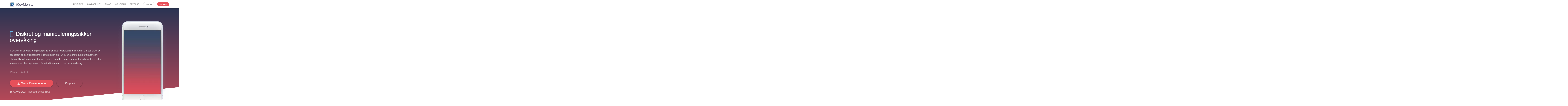

--- FILE ---
content_type: text/html; charset=utf-8
request_url: https://nb.ikeymonitor.com/invisible-monitoring.html
body_size: 25127
content:
<!doctype html>
<html lang=nb-NO>
<head><meta http-equiv=Content-Type content="text/html; charset=utf-8">
<meta name=viewport content="initial-scale=1, width=device-width, maximum-scale=5, minimum-scale=1">
<title>Discreet and Tamper-Proof Monitoring</title>
<meta name=robots content='index, follow, max-image-preview:large, max-snippet:-1, max-video-preview:-1'/>
<link rel=alternate href="https://ikeymonitor.com/invisible-monitoring.html" hreflang=en />
<link rel=alternate href="https://ru.ikeymonitor.com/invisible-monitoring.html" hreflang=ru />
<link rel=alternate href="https://ikeymonitor.tw/invisible-monitoring.html" hreflang=zh />
<link rel=alternate href="https://ikeymonitor.es/invisible-monitoring.html" hreflang=es />
<link rel=alternate href="https://ikeymonitor.fr/invisible-monitoring.html" hreflang=fr />
<link rel=alternate href="https://ikeymonitor.it/invisible-monitoring.html" hreflang=it />
<link rel=alternate href="https://pt.ikeymonitor.com/invisible-monitoring.html" hreflang=pt />
<link rel=alternate href="https://ikeymonitor.de/invisible-monitoring.html" hreflang=de />
<link rel=alternate href="https://ja.ikeymonitor.com/invisible-monitoring.html" hreflang=ja />
<link rel=alternate href="https://pl.ikeymonitor.com/invisible-monitoring.html" hreflang=pl />
<link rel=alternate href="https://ar.ikeymonitor.com/invisible-monitoring.html" hreflang=ar />
<link rel=alternate href="https://ko.ikeymonitor.com/invisible-monitoring.html" hreflang=ko />
<link rel=alternate href="https://nl.ikeymonitor.com/invisible-monitoring.html" hreflang=nl />
<link rel=alternate href="https://sv.ikeymonitor.com/invisible-monitoring.html" hreflang=sv />
<link rel=alternate href="https://nb.ikeymonitor.com/invisible-monitoring.html" hreflang=nb />
<link rel=alternate href="https://vi.ikeymonitor.com/invisible-monitoring.html" hreflang=vi />
<link rel=alternate href="https://th.ikeymonitor.com/invisible-monitoring.html" hreflang=th />
<link rel=alternate href="https://id.ikeymonitor.com/invisible-monitoring.html" hreflang=id />
<!-- This site is optimized with the Yoast SEO plugin v23.7 - https://yoast.com/wordpress/plugins/seo/ -->
<meta name=description content="iKeyMonitor provides discreet and tamper-proof monitoring for all users so that it will be protected by the password and the customizable access code or URL."/>
<link rel=canonical href="https://nb.ikeymonitor.com/invisible-monitoring.html"/>
<meta property=og:locale content=nb_NO />
<meta property=og:locale:alternate content=en_US />
<meta property=og:locale:alternate content=ru_RU />
<meta property=og:locale:alternate content=zh_TW />
<meta property=og:locale:alternate content=es_ES />
<meta property=og:locale:alternate content=fr_FR />
<meta property=og:locale:alternate content=it_IT />
<meta property=og:locale:alternate content=pt_PT />
<meta property=og:locale:alternate content=de_DE />
<meta property=og:locale:alternate content=ja_JP />
<meta property=og:locale:alternate content=pl_PL />
<meta property=og:locale:alternate content=ar_AR />
<meta property=og:locale:alternate content=ko_KR />
<meta property=og:locale:alternate content=nl_NL />
<meta property=og:locale:alternate content=sv_SE />
<meta property=og:locale:alternate content=vi_VN />
<meta property=og:locale:alternate content=th_TH />
<meta property=og:locale:alternate content=id_ID />
<meta property=og:type content=article />
<meta property=og:title content="Discreet and Tamper-Proof Monitoring"/>
<meta property=og:description content="iKeyMonitor provides discreet and tamper-proof monitoring for all users so that it will be protected by the password and the customizable access code or URL."/>
<meta property=og:url content="https://nb.ikeymonitor.com/invisible-monitoring.html"/>
<meta property=og:site_name content=iKeyMonitor />
<meta property=article:publisher content="https://www.facebook.com/ikeymonitorapp"/>
<meta property=article:published_time content="2017-01-21T06:32:52+00:00"/>
<meta property=article:modified_time content="2021-07-15T07:39:39+00:00"/>
<meta property=og:image content="https://ikeymonitor.com/wp-content/uploads/2021/03/demo-feature-screen.webp"/>
<meta property=og:image:width content=1200 />
<meta property=og:image:height content=695 />
<meta property=og:image:type content="image/webp"/>
<meta name=author content="ikey monitor"/>
<meta name=twitter:card content=summary_large_image />
<meta name=twitter:creator content="@iKeyMonitor_com"/>
<meta name=twitter:site content="@iKeyMonitor_com"/>
<meta name=twitter:label1 content="Skrevet av"/>
<meta name=twitter:data1 content="ikey monitor"/>
<meta name=twitter:label2 content="Ansl. lesetid"/>
<meta name=twitter:data2 content="2 minutter"/>
<style id=wpsp-style-frontend></style><style>html{-webkit-text-size-adjust:100%;-ms-text-size-adjust:100%}body{margin:0}article,header,nav,section{display:block}a{background-color:transparent}b,strong{font-weight:700}h1{margin:.67em 0;font-size:2em}img{border:0}button,input{margin:0;font:inherit;color:inherit}button{overflow:visible}button{text-transform:none}button{-webkit-appearance:button}button::-moz-focus-inner,input::-moz-focus-inner{padding:0;border:0}input{line-height:normal}input[type="radio"]{-webkit-box-sizing:border-box;-moz-box-sizing:border-box;box-sizing:border-box;padding:0}*{-webkit-box-sizing:border-box;-moz-box-sizing:border-box;box-sizing:border-box}:after,:before{-webkit-box-sizing:border-box;-moz-box-sizing:border-box;box-sizing:border-box}body{-moz-osx-font-smoothing:grayscale!important;font:16px/1.8 Roboto,Helvetica,Arial,sans-serif!important;color:#333;background-color:#fff}button,input{font-family:inherit;font-size:inherit;line-height:inherit}a{color:#337ab7;text-decoration:none}img{vertical-align:middle}.sr-only{position:absolute;width:1px;height:1px;padding:0;margin:-1px;overflow:hidden;clip:rect(0,0,0,0);border:0}h1,h2,h3,h4{font-family:inherit;font-weight:500;line-height:1.1;color:inherit}h1,h2,h3{margin-top:20px;margin-bottom:10px}h4{margin-top:10px;margin-bottom:10px}h1{font-size:36px}h2{font-size:30px}h3{font-size:24px}h4{font-size:18px}p{margin:0 0 10px}.text-center{text-align:center}ul{margin-top:0;margin-bottom:10px}ul ul{margin-bottom:0}.list-inline{padding-left:0;margin-left:-5px;list-style:none}.list-inline>li{display:inline-block;padding-right:5px;padding-left:5px}.container{padding-right:15px;padding-left:15px;margin-right:auto;margin-left:auto}@media (min-width:768px){.container{width:750px}}@media (min-width:992px){.container{width:970px}}@media (min-width:1200px){.container{width:1170px}}.row{margin-right:-15px;margin-left:-15px}.col-lg-2,.col-lg-5,.col-lg-6,.col-lg-7,.col-md-12,.col-md-2,.col-md-3,.col-md-4,.col-md-5,.col-md-6.col-md-7,.col-md-9,.col-sm-12,.col-sm-3,.col-sm-4,.col-sm-5,.col-sm-7,.col-sm-9,.col-sm-8,.col-sm-9,.col-xs-12{position:relative;min-height:1px;padding-right:15px;padding-left:15px}.col-xs-12{float:left}.col-xs-12{width:100%}@media (min-width:768px){.col-sm-12,.col-sm-3,.col-sm-4,.col-sm-5,.col-sm-7,.col-sm-8,.col-sm-9{float:left}.col-sm-12{width:100%}.col-sm-9{width:75%}.col-sm-8{width:66.66666667%}.col-sm-7{width:58.33333333%}.col-sm-5{width:41.66666667%}.col-sm-4{width:33.33333333%}.col-sm-3{width:25%}}@media (min-width:992px){.col-md-12,.col-md-2,.col-md-3,.col-md-4,.col-md-5,.col-md-6,.col-md-7,.col-md-9{float:left}.col-md-12{width:100%}.col-md-9{width:75%}.col-md-6{width:50%}.col-md-4{width:33.33333333%}.col-sm-7{width:58.33333333%}.col-sm-5{width:41.66666667%}.col-md-3{width:25%}.col-md-2{width:16.66666667%}.col-md-offset-2{margin-left:16.66666667%}}@media (min-width:1200px){.col-lg-2,.col-lg-6{float:left}.col-lg-6{width:50%}.col-lg-2{width:16.66666667%}.col-lg-offset-2{margin-left:16.66666667%}}label{display:inline-block;max-width:100%;margin-bottom:5px;font-weight:700}input[type="radio"]{margin:4px 0 0;margin-top:1px\9 ;line-height:normal}.form-control{display:block;width:100%;height:34px;padding:6px 12px;font-size:14px;line-height:1.42857143;color:#555;background-color:#fff;background-image:none;border:1px solid #ccc;border-radius:4px;box-shadow:inset 0 1px 1px rgba(0,0,0,.075)}.form-control::-moz-placeholder{color:#999;opacity:1}.form-control:-ms-input-placeholder{color:#999}}.form-control::-ms-expand{background-color:transparent;border:0}.form-group{margin-bottom:15px}.btn{display:inline-block;padding:6px 12px;margin-bottom:0;font-size:14px;font-weight:400;line-height:1.42857143;text-align:center;white-space:nowrap;vertical-align:middle;-ms-touch-action:manipulation;touch-action:manipulation;background-image:none;border:1px solid transparent;border-radius:4px}.btn-default{color:#333;background-color:#fff;border-color:#ccc}.fade{opacity:0}.collapse{display:none}.dropdown{position:relative}.dropdown-menu{position:absolute;top:100%;left:0;z-index:1000;display:none;float:left;min-width:160px;padding:5px 0;margin:2px 0 0;font-size:14px;text-align:left;list-style:none;background-color:#fff;-webkit-background-clip:padding-box;background-clip:padding-box;border:1px solid #ccc;border:1px solid rgba(0,0,0,.15);border-radius:4px;-webkit-box-shadow:0 6px 12px rgba(0,0,0,.175);box-shadow:0 6px 12px rgba(0,0,0,.175)}.dropdown-menu>li>a{display:block;padding:3px 20px;clear:both;font-weight:400;line-height:1.42857143;color:#333;white-space:nowrap}@media (min-width:768px){.navbar-right .dropdown-menu{right:0;left:auto}}.nav{padding-left:0;margin-bottom:0;list-style:none}.nav>li{position:relative;display:block}.nav>li>a{position:relative;display:block;padding:10px 15px}.nav-tabs{border-bottom:1px solid #ddd}.nav-tabs>li{float:left;margin-bottom:-1px}.nav-tabs>li>a{margin-right:2px;line-height:1.42857143;border:1px solid transparent;border-radius:4px 4px 0 0}.nav-tabs>li.active>a{color:#555;background-color:#fff;border:1px solid #ddd;border-bottom-color:transparent}.tab-content>.tab-pane{display:none}.tab-content>.active{display:block}.navbar{position:relative;min-height:50px;margin-bottom:20px;border:1px solid transparent}@media (min-width:768px){.navbar{border-radius:4px}.navbar-header{float:left}}.navbar-collapse{padding-right:15px;padding-left:15px;overflow-x:visible;-webkit-overflow-scrolling:touch;border-top:1px solid transparent;-webkit-box-shadow:inset 0 1px 0 rgba(255,255,255,.1);box-shadow:inset 0 1px 0 rgba(255,255,255,.1)}@media (min-width:768px){.navbar-collapse{width:auto;border-top:0;-webkit-box-shadow:none;box-shadow:none}.navbar-collapse.collapse{display:block!important;height:auto!important;padding-bottom:0;overflow:visible!important}}.container>.navbar-collapse,.container>.navbar-header{margin-right:-15px;margin-left:-15px}@media (min-width:768px){.container>.navbar-collapse,.container>.navbar-header{margin-right:0;margin-left:0}}.navbar-brand{float:left;height:50px;padding:15px 15px;font-size:18px;line-height:20px}@media (min-width:768px){.navbar>.container .navbar-brand{margin-left:-15px}}.navbar-toggle{position:relative;float:right;padding:9px 10px;margin-top:8px;margin-right:15px;margin-bottom:8px;background-color:transparent;background-image:none;border:1px solid transparent;border-radius:4px}.navbar-toggle .icon-bar{display:block;width:22px;height:2px;border-radius:1px}.navbar-toggle .icon-bar+.icon-bar{margin-top:4px}@media (min-width:768px){.navbar-toggle{display:none}}.navbar-nav{margin:7.5px -15px}.navbar-nav>li>a{padding-top:10px;padding-bottom:10px;line-height:20px}@media (min-width:768px){.navbar-nav{float:left;margin:0}.navbar-nav>li{float:left}.navbar-nav>li>a{padding-top:15px;padding-bottom:15px}}.navbar-nav>li>.dropdown-menu{margin-top:0;border-top-left-radius:0;border-top-right-radius:0}@media (min-width:768px){.navbar-right{float:right!important;margin-right:-15px}}.pager{padding-left:0;margin:20px 0;text-align:center;list-style:none}.pager li{display:inline}.pager li>a{display:inline-block;padding:5px 14px;background-color:#fff;border:1px solid #ddd;border-radius:15px}.pager .next>a{float:right}.pager .previous>a{float:left}.close{float:right;font-size:21px;font-weight:700;line-height:1;color:#000;text-shadow:0 1px 0 #fff;filter:alpha(opacity=20);opacity:.2}button.close{-webkit-appearance:none;padding:0;background:0 0;border:0}.modal{position:fixed;top:0;right:0;bottom:0;left:0;z-index:1050;display:none;overflow:hidden;-webkit-overflow-scrolling:touch;outline:0}.modal.fade .modal-dialog{-webkit-transform:translate(0,-25%);-ms-transform:translate(0,-25%);-o-transform:translate(0,-25%);transform:translate(0,-25%)}.modal-dialog{position:relative;width:auto;margin:10px}.modal-content{position:relative;background-color:#fff;-webkit-background-clip:padding-box;background-clip:padding-box;border:1px solid #999;border:1px solid rgba(0,0,0,.2);border-radius:6px;outline:0;-webkit-box-shadow:0 3px 9px rgba(0,0,0,.5);box-shadow:0 3px 9px rgba(0,0,0,.5)}.modal-header{padding:15px;border-bottom:1px solid #e5e5e5}.modal-header .close{margin-top:-2px}.modal-title{margin:0;line-height:1.42857143}.modal-body{position:relative;padding:15px}@media (min-width:768px){.modal-dialog{width:600px;margin:30px auto}.modal-content{-webkit-box-shadow:0 5px 15px rgba(0,0,0,.5);box-shadow:0 5px 15px rgba(0,0,0,.5)}.modal-sm{width:300px}}.container:after,.container:before,.modal-header:after,.modal-header:before,.nav:after,.nav:before,.navbar-collapse:after,.navbar-collapse:before,.navbar-header:after,.navbar-header:before,.navbar:after,.navbar:before,.pager:after,.pager:before,.row:after,.row:before{display:table;content:" "}.container:after,.modal-header:after,.nav:after,.navbar-collapse:after,.navbar-header:after,.navbar:after,.pager:after,.row:after{clear:both}.fa{display:inline-block;font:14px/1 FontAwesome;font-size:inherit;text-rendering:auto;-webkit-font-smoothing:antialiased;-moz-osx-font-smoothing:grayscale}.fa-lock:before{content:"\f023"}.fa-headphones:before{content:"\f025"}.fa-fire:before{content:"\f06d"}.fa-eye-slash:before{content:"\f070"}.fa-comment:before{content:"\f075"}.fa-chevron-up:before{content:"\f077"}.fa-facebook-square:before{content:"\f082"}.fa-comments:before{content:"\f086"}.fa-upload:before{content:"\f093"}.fa-phone:before{content:"\f095"}.fa-phone-square:before{content:"\f098"}.fa-link:before{content:"\f0c1"}.fa-comment-o:before{content:"\f0e5"}.fa-comments-o:before{content:"\f0e6"}.fa-mobile:before{content:"\f10b"}.fa-instagram:before{content:"\f16d"}.fa-skype:before{content:"\f17e"}.fa-vk:before{content:"\f189"}.fa-qq:before{content:"\f1d6"}.fa-weixin:before{content:"\f1d7"}.fa-whatsapp:before{content:"\f232"}.fa-odnoklassniki-square:before{content:"\f264"}.fa-commenting:before{content:"\f27a"}.fa-commenting-o:before{content:"\f27b"}.fa-volume-control-phone:before{content:"\f2a0"}.fa-snapchat-ghost:before{content:"\f2ac"}.fa-user-circle-o:before{content:"\f2be"}.fa-telegram:before{content:"\f2c6"}.sr-only{position:absolute;width:1px;height:1px;padding:0;margin:-1px;overflow:hidden;clip:rect(0,0,0,0);border:0}format('svg');font-weight:400;font-style:normal}*{outline:0!important}.container,.container-page{max-width:1170px;padding-left:15px;padding-right:15px;margin-left:auto;margin-right:auto}body{font-family:"Helvetica Neue",Helvetica,Arial,sans-serif;overflow-x:hidden}#return-to-top{position:fixed;z-index:999999;bottom:-1px;right:50px;height:44px;width:52px;background-color:#2ab4c0;color:#fff;text-align:center;line-height:44px;font-size:18px;display:none}.modal{z-index:9999}.vertical-alignment-helper{display:table;height:100%;width:100%}.vertical-align-center{display:table-cell;vertical-align:middle}.modal-content{width:inherit;height:inherit;margin:0 auto}.header .navbar{padding-top:10px;padding-bottom:0;height:auto}.navbar-brand{height:auto;padding:0}.navbar-brand img{float:left}.logo-text{font-size:25px;color:#525168;margin-left:10px;float:left;margin-top:2px;line-height:30px}.header .navbar-toggle .icon-bar{background:#1f2738;height:3px}.navbar-toggle .icon-bar{position:relative}.header .navbar-header{margin-top:5px;margin-bottom:0}.header .navbar-brand{margin:0 0 0;padding:0 0 0 15px;width:auto;position:relative;height:auto}.header .navbar-brand img{margin:0}.header .navbar{margin-bottom:0;border:0;z-index:999!important;background-color:#fff;border-radius:0;box-shadow:0 0 6px rgba(0,0,0,.4)}.header .nav.navbar-nav{margin-top:6px}.header .nav.navbar-nav>li{padding-bottom:13px;margin:0 1px}.header .nav.navbar-nav>li>a{padding:2px 14px 2px;line-height:24px;font-size:13px;color:#7b7b7b;background-color:transparent!important;border-bottom:3px solid transparent}.header .navbar-nav>li>.dropdown-menu:before{content:"";position:absolute;width:0;height:0;border-left:12px solid transparent;border-right:12px solid transparent;border-bottom:12px solid #39434a;right:20px;top:-12px}.header .nav.navbar-nav li.login-nav-btn a,.header .nav.navbar-nav li.free-trial-nav-btn a{border-radius:20px;border:1px solid #d5d5d5}.header .nav.navbar-nav li.free-trial-nav-btn a{border:1px solid #e7505a}.header .nav.navbar-nav .free-trial-nav-btn a{background-color:#e7505a!important;border-color:#e7505a;color:#fff!important;margin-left:12px!important;padding-left:15px!important;padding-right:15px!important;font-size:12px}.header .nav.navbar-nav li.login-nav-btn a{margin-left:15px!important;padding-left:22px!important;padding-right:22px!important;font-size:12px}.login-nav-btn,.free-trial-nav-btn{border-bottom:0!important}.header .dropdown-menu>li>a{padding:6px 20px;font-size:13px;background:#fff;color:#000}.language-dropdown-btn .dropdown-menu{min-width:134px;top:inherit;bottom:100%;margin-bottom:-5px;background-color:#fff;padding:5px 0}.language-dropdown-btn .dropdown-menu>li>a{padding:3px 12px;color:#000}.tab-content{color:#fff}#section-part{margin-top:0}#content{padding-top:0!important}.article-sect{padding-top:30px}@media screen and (min-width:768px) and (max-width:991px){.header .nav.navbar-nav.navbar-right{float:left!important;margin:0 -15px;margin-top:5px;margin-left:-35px}}@media screen and (min-width:768px){.header .navbar-nav>li>.dropdown-menu{display:block!important;margin-top:20px;opacity:0;visibility:hidden;left:auto;right:0;top:100%}}@media screen and (max-width:767px){.header .navbar{padding:5px 0}.header .navbar-brand{padding-top:10px;margin-left:15px}.header .navbar-header{margin-top:5px!important}.header .navbar-nav>li>.dropdown-menu:before{display:none}.header .nav.navbar-nav{margin-bottom:0!important}.header .nav.navbar-nav li{padding-bottom:0;border-bottom:0!important;margin-bottom:5px!important;text-align:center}.login-nav-btn,.free-trial-nav-btn{width:49%;margin-top:0!important}.free-trial-nav-btn{float:left}.login-nav-btn{float:right}.header .nav.navbar-nav li.login-nav-btn a,.header .nav.navbar-nav li.free-trial-nav-btn a{margin-left:0!important;padding-left:14px!important;padding-right:14px!important;max-width:180px;width:100%}.header .nav.navbar-nav .free-trial-nav-btn a{float:right}#return-to-top{right:20px}#section-part{margin-top:0!important}}.space10{margin-top:10px!important}.space30{margin-top:30px!important}.space40{margin-top:40px!important}.pad0{padding:0}#signup-wizard .modal-content{width:100%!important;max-width:960px;display:block;margin-left:auto;margin-right:auto}#tabwizard{color:#555}.wizard_box{padding:20px 0;border-radius:10px;background:#fff;box-shadow:0 10px 20px rgba(0,0,0,.19) , 0 6px 6px rgba(0,0,0,.23);padding-bottom:60px;position:relative}.wbreset{padding:0;box-shadow:none}.main-title2{text-align:center;text-transform:uppercase;font-family:'Ubuntu';font-weight:400;color:#5d5c5b}.wizard .nav-tabs{position:relative;margin:40px auto;margin-bottom:0;margin-top:20px;border:0}.wizard .nav-tabs>li.active>a{border:0}#signup_div{margin-top:50px}.wizard .nav-tabs>li.active>a{color:#fff;border-color:#e7505a;background:#e7505a}.wizard .nav-tabs>li{width:33.333%;margin-bottom:0}.wizard li:after{position:absolute;left:46%;opacity:0;margin:0 auto;bottom:0;border:5px solid transparent;border-bottom-color:#5bc0de}.wizard li.active:after{position:absolute;left:46%;opacity:1;margin:0 auto;bottom:0;border:10px solid transparent;border-bottom-color:#5bc0de}.wizard .nav-tabs>li a{height:50px;margin:20px auto;padding:0;text-align:center;display:block;border-radius:0;padding:14px 0;background:#5d5c5b;border-left:0;margin-top:0;margin-bottom:0;color:#fff;font-weight:600;border:0;font-size:15px}#signup_div .row,#login .row{margin:10px 20px}#tabwizard .control-label{margin-top:12px;text-align:right}#tabwizard .form-control{box-shadow:none;-webkit-box-shadow:none;min-height:45px;font-size:16px}#tabwizard .btn{padding:10px 15px}.logo_list{margin-top:20px;margin-bottom:20px}.logo_list li img{width:60px;height:60px;margin:10px 30px;display:inline-block}.compability_div{padding:0 0 30px;text-align:center}.comability_list li{width:160px;padding:0 5px}.comability_list li img{width:54px;height:54px;display:block;vertical-align:middle;margin:0 auto;margin-bottom:15px}.frb input[type="radio"]:empty{display:none}.frb input[type="radio"]~label:before{font-family:FontAwesome;position:absolute;top:50%;margin-top:-11px;left:15px;font-size:22px}.frb input[type="radio"]~label{position:relative;width:100%;border:2px solid #fce2e4;border-radius:20px;background-color:#fff;width:330px;padding:20px 10px;display:inline-block;color:#5d5c5b;font-weight:500;margin-bottom:10px}.iphone .frb input[type="radio"]~label{width:250px;margin-bottom:10px}.comability_list li .frb input[type="radio"]~label{border-radius:20px}.logo_list li{padding:20px}ul.pager.wizard{position:absolute;bottom:0;width:100%;left:0;right:0;padding:0 15px}.pager li>a{font-weight:400}.wiztitle{font-size:16px;line-height:1.5;text-align:center;font-weight:500;margin:20px 0}.tab-content>.tab-pane#select{padding:20px 1px 1px}.icon-astrick{color:#f12;font-size:10px;font-weight:300;display:inline-block;vertical-align:text-top}#tabwizard .btn-submit{padding:10px 30px;color:#fff;background:#e7505a;border:1px solid #e7505a;font-weight:700;text-transform:uppercase;font-size:16px;letter-spacing:.5px;margin-top:10px;text-align:center}.pager li>a{padding:9px 33px;background-color:#fff;border-radius:5px;font-size:16px;width:150px;line-height:1}.pager li.previous>a:link{background-color:#fff;color:#e7505a;border-color:#ddd}.pager li.next>a{border:1px solid #e7505a;background:#e7505a;color:#fff}.custom_modal.modal{text-align:center;font-size:16px;font-weight:400;color:#666;line-height:1.5;padding:0!important}.custom_modal.modal:before{content:'';display:inline-block;height:100%;vertical-align:middle;margin-right:-4px}.custom_modal .modal-dialog{display:inline-block;text-align:left;vertical-align:middle}.custom_modal .modal-title{margin:0;line-height:1.42857143;font-size:20px;font-weight:500;font-family:'Ubuntu'}div#notCompatible{color:#e60c1c}@media (min-width:768px){.form-group .col-md-6,.form-group .col-sm-8{padding-left:0}}@media (max-width:767px){.wizard_box{margin:30px auto}.compability_div{padding:0 0 0}.logo_list li{width:auto;white-space:nowrap}.comability_list{width:350px;margin-left:auto;margin-right:auto}.control-label{margin-top:0}.custom_modal .modal-sm{width:300px}}@media (max-width:585px){.wizard li.active:after{position:absolute;left:35%}.wizard li.active:after{position:absolute;left:-15px;opacity:1;margin:0 auto;bottom:20px;border-top:10px solid transparent;border-left:10px solid #5bc0de;border-bottom:10px solid transparent}.wizard li:after{position:absolute;left:46%;opacity:0;margin:0 auto;bottom:20px;border-top:10px solid transparent;border-left:10px solid #5bc0de;border-bottom:10px solid transparent}.wizard .nav-tabs{padding-left:0}.wizard .nav-tabs>li a{margin:4px auto}.nav-tabs{border-left:0;border-bottom:0}.pager li>a{width:120px;padding:9px 14px}.wiztitle{font-size:18px;margin:15px 0}.main-title2{font-size:18px;margin:20px 0 0 0}#signup_div{margin-top:0}}@media (max-width:500px){.wizard .nav-tabs>li a{font-size:13px}.frb input[type="radio"]~label{width:300px}.comability_list li{width:148px;padding:5px}.comability_list{width:300px;margin-left:auto;margin-right:auto}.comability_list li:nth-child(2){clear:both}.logo_list li img{width:40px;height:40px;margin-right:0 20px}.custom_modal .modal-sm{width:270px}}@media (max-width:390px){.comability_list{width:285px}.comability_list li{width:120px}.comability_list li img{width:35px;height:35px}.frb input[type="radio"]~label{font-size:12px}.wizard_box{margin:15px auto}}@media (max-width:375px){.frb input[type="radio"]~label{width:250px}.comability_list .frb input[type="radio"]~label{width:100%;padding:15px}.wiztitle{font-size:16px}.comability_list li{width:110px}.comability_list{width:230px}.logo_list li{padding:20px}}ul{list-style:none}.article-sect{padding:40px 0}#section-part,.article-sect{width:100%;float:left}.article-sect p{width:100%}a{text-decoration:none}@media (max-width:767px){#section-part{margin-top:0}.navbar-brand img{max-width:125px;margin-top:3px}.navbar{height:58px}}@media (max-width:599px){.container-page{width:100%}}@media (max-width:479px){.article-sect p{font-size:16px}}@media (min-width:768px) and (max-width:939px){#section-part{margin-top:0}.container-page{width:97%}}@media (min-width:940px) and (max-width:1100px){.container-page{width:98%}}.container-page{color:#797979;margin-bottom:20px;line-height:28px}.container-page p{max-width:1100px;margin-left:auto;margin-right:auto;color:#666;margin-bottom:20px;text-align:center}.features-banner{min-height:770px;position:relative;padding-top:50px;background:#2b3453;background:-moz-linear-gradient(top,#2b3453 0,#cc4c59 100%);background:-webkit-linear-gradient(top,#2b3453 0,#cc4c59 100%);background:linear-gradient(to bottom,#2b3453 0,#cc4c59 100%);filter:progid:DXImageTransform.Microsoft.gradient(startColorstr='#2b3453', endColorstr='#cc4c59', GradientType=0);color:#fff;overflow:hidden;padding-bottom:50px}.features-banner:after{content:"";right:0;left:0;top:100%;position:absolute;width:115%;height:100%;z-index:1;background:#fff;margin-top:-150px;-webkit-transform:rotate(-5.6deg);-ms-transform:rotate(-5.6deg);-o-transform:rotate(-5.6deg);transform:rotate(-5.6deg)}.features-banner::before{content:"";top:0;right:0;left:0;bottom:0;position:absolute;width:100%;height:100%;opacity:.05}.hero-features-body{max-width:1170px;margin:0 auto;box-sizing:border-box;padding:0 10px}.hero-features-body-right{float:right;width:72%;max-width:870px}.hero-features-body-left{float:left;width:28%;max-width:280px}.features-c-box{position:relative}.features-c-box h2,.features-c-box h4{margin:65px 0 35px;text-transform:uppercase}.features-c-box h4{font-size:22px;color:#333}.features-c-box h2{font-size:26px;color:#cc4c59}.f-container{box-sizing:border-box;padding:0 20px}.f-container p{font-size:16px;line-height:1.5;margin:2em 0}.f-b-text{padding-top:90px}.f-b-text h1{font-size:40px}.f-b-text h1 i{margin-right:5px;font-size:45px;color:#69b3e5}.f-b-text h2{margin-top:40px;margin-bottom:24px;font-size:18px;padding-right:10px;color:rgba(255,255,255,.5)}.f-b-text h2 span{margin-left:15px}.f-b-text p{margin:40px 0;font-size:17px;color:#e5e5e5}.f-b-btn{display:inline-block!important;font-size:20px!important;padding:10px 8%!important;color:#fff!important;border-radius:30px!important;margin:20px 20px 0 0;-webkit-box-shadow:0 1px 3px rgba(0,0,0,.5)}.f-b-btn-red{background:#e7505a}.f-b-btn-plans{background:0 0}.f-b-btn:active,.f-b-btn:hover,.f-b-btn:visited{color:#fff!important}.free-trial-txt{color:rgba(255,255,255,.7);font-size:18px;margin-top:20px!important}.f-b-right{display:inline-block;float:right;z-index:5;position:relative;z-index:5;padding-top:20px}.f-device-box{position:relative;margin:0;margin-right:1px;max-width:100%}.f-device-box .inner{position:absolute;top:13.7%;left:15.9%;overflow:hidden}.margin-bottom80px{margin-bottom:80px;display:block}.margin-bottom50px{margin-bottom:50px;display:block}@media (max-width:1199px){.f-b-text{padding-top:60px}.f-device-box .inner{left:15.8%}}@media (max-width:998px){.features-banner{padding-top:30px}.f-b-text h1{font-size:36px}.f-b-text h1 i{font-size:40px}.f-b-text{padding-top:40px}.f-b-right{padding-top:50px}.f-device-box .inner img,.f-device-box img{width:100%!important}.f-device-box .inner img{width:60.8%!important}.f-device-box .inner{left:15.6%;right:-29%}.features-banner{padding-bottom:0}.features-c-box h2{margin-top:0}}@media (max-width:776px){.features-banner{padding-top:10px}.f-b-text{text-align:center}.f-b-right{display:none}.f-b-text{padding:30px 15px 0}.f-b-text h1{padding-top:0;font-size:30px;display:block;text-align:center}.f-b-text h1 i{margin:0 0 20px 0;font-size:40px;display:block}}@media (max-width:492px){.features-banner{min-height:870px}.f-b-btn-plans,.f-b-btn-red{width:80%;margin:30px auto 0 auto;vertical-align:middle}.f-b-text h1{padding-top:0;display:block}.f-b-text h1 i{margin:0 0 20px 0;display:block}}@media (max-width:398px){.features-banner{min-height:970px}}@media (max-width:320px){.features-banner{min-height:1050px}.f-b-btn-plans,.f-b-btn-red{width:95%}}.features-c-uesful{padding:65px 0}.features-c-uesful h3{font-size:24px;color:#fff}.features-c-uesful h4{font-size:22px;color:#e7505a}.features-c-uesful p{font-size:16px;margin:2em 0;color:#c9c9c9}.underline{display:block;margin-top:5x;width:50px;height:1px;border-bottom:2px solid #e7505a}.features-c-uesful .f-c-u-bg{position:absolute;z-index:-1;left:-9999px;right:-9999px;top:0;bottom:0;background:#32333e top left;background-repeat:repeat-x}.aside-box{margin-top:30px;background:#f7f7f7;border-radius:5px;border:1px solid #d4d5d6;box-sizing:border-box;padding:30px 20px;pointer-events:all;display:block;margin-bottom:60px}.aside-box h2{font-size:14px;font-weight:700;color:#333;font-weight:700;margin:0 0;padding:10px 6px 15px 0;line-height:18px;text-shadow:0 -1px 0 #fff;text-transform:uppercase}.aside-box ul{margin-bottom:20px;padding:0}.aside-box ul li{padding:12px 10px 12px 7px;font-size:13px;border-bottom:1px solid #ededed}.aside-box ul li a{display:block;color:#555}.aside-box ul li a:hover{color:#e7505a;text-decoration:none}.aside-box ul li:active,.aside-box ul li:hover,.aside-box ul li:visited{border-bottom:3px solid #e7505a}.aside-box ul li a i{width:14px;text-align:center;font-size:14px;margin-right:5px}.clearfix{zoom:1}.clearfix:after,.clearfix:before{content:"";display:block;clear:both}.toggle-bar{position:relative}.collapse-disabled{position:absolute;left:0;right:0;top:0;bottom:0;display:none}@media (min-width:999px){.collapse{display:block!important;height:auto!important}.collapse-disabled{display:block}.aside-title-phone{display:none}.aside-title{display:block}}@media (max-width:998px){.aside-box{position:static;float:none}.hero-features-body-right{width:100%;max-width:100%}.hero-features-body-left{width:100%;max-width:none}.aside-title{display:none}.aside-title-phone{display:block;margin-bottom:30px}.toggle-bar a{text-decoration:none!important}.toggle-bar a h2{text-shadow:none;color:#09f}.features-c-uesful .f-c-u-bg{left:0;right:0}}.mam-fs-ul{clear:both;background-color:#fff;border-radius:10px;border:1px #e7e7e7 solid;margin:3em auto!important;padding:0!important}.mam-fs-ul li{clear:both;margin:0!important;background:0 0!important;padding:15px 15px 15px 18px!important;border-bottom:1px solid #e7e7e7;color:#333;font-size:14px!important;font-weight:700;line-height:30px!important;height:auto;overflow:hidden}.mam-fs-ul li img{margin-right:15px}.mam-fs-ul li span{display:block}.mam-fs-ul li i{margin-right:15px;font-size:30px;width:30px;height:30px;line-height:30px!important;text-align:center;vertical-align:middle}.no-border-bottom{border-bottom:none!important}.mam-fs-ul li:last-child{border-bottom:none!important}ul.mam-device{clear:both;display:block;height:auto;padding:0!important;min-height:inherit;width:100%;margin:60px 0;overflow:hidden}ul.mam-device li{margin:10px 0!important;background:0 0!important;float:left;width:20%!important;font-size:11px;color:#888;text-align:center;padding-left:0!important}ul.mam-device li b{color:#999;display:block}ul.mam-device li img{margin:0;padding:0;width:16px;height:16px;display:block;margin:0 auto 5px!important}.bg-red{color:#e7505a}.bg-blue-madison{color:#578ebe}.bg-blue-steel{color:#4b77be}.bg-green{color:#32c5d2}.bg-green-jungle{color:#26c281}.bg-green-turquoise{color:#36d7b7}.bg-purple{color:#8e44ad}.bg-purple-soft{color:#8877a9}.bg-yellow-lemon{color:#f7ca18}.bg-yellow-gold{color:#e87e04}@media (min-width:270px) and (max-width:360px){ul.mam-device li{font-size:10px}}@media (max-width:499px){ul.mam-device{padding:0 0 0 20px!important}ul.mam-device li{width:100%!important;text-align:left!important}ul.mam-device li b,ul.mam-device li img{display:inline;margin:0 0 5px!important}}.features-post-faq .collapse{display:none!important}.features-post-faq .collapsed{display:block!important}.features-post-faq .collapse.in{display:block!important}.panel{margin-bottom:20px;background-color:#fff;border:1px solid transparent;border-radius:4px;-webkit-box-shadow:0 1px 1px rgba(0,0,0,.05);box-shadow:0 1px 1px rgba(0,0,0,.05)}.panel-body{padding:15px;font-size:16px;line-height:30px;color:#666}.panel-heading{padding:10px 15px;border-bottom:1px solid transparent;border-top-left-radius:3px;border-top-right-radius:3px}.panel-heading>.dropdown .dropdown-toggle{color:inherit}.panel>.table{margin-bottom:0}.panel-default{border-color:#ddd}.panel-default>.panel-heading{border-color:#ddd}.hero-features-body-right .download-trial-btn,.hero-features-body-right .view-plans-btn{margin:0 25px 15px;line-height:30px;font-size:20px;padding:10px 25px;min-width:220px}.features-video{width:100%;height:auto}.footer{position:relative;z-index:5;clear:both}.footer-top{background-color:#252d40;color:#fff;padding-top:53px;padding-bottom:18px}.footer-middle{text-align:center;padding-top:15px;padding-bottom:25px}.footer-bottom{background-color:#1f2738;padding:33px 0 30px}</style><script type="application/ld+json" class=yoast-schema-graph>{"@context":"https://schema.org","@graph":[{"@type":"Article","@id":"https://nb.ikeymonitor.com/invisible-monitoring.html#article","isPartOf":{"@id":"https://nb.ikeymonitor.com/invisible-monitoring.html"},"author":{"name":"ikey monitor","@id":"https://nb.ikeymonitor.com/#/schema/person/57c9d5216cde8ba62640f99d756e1193"},"headline":"Diskret og manipuleringssikker overvåking","datePublished":"2017-01-21T06:32:52+00:00","dateModified":"2021-07-15T07:39:39+00:00","mainEntityOfPage":{"@id":"https://nb.ikeymonitor.com/invisible-monitoring.html"},"wordCount":469,"publisher":{"@id":"https://nb.ikeymonitor.com/#organization"},"image":{"@id":"https://nb.ikeymonitor.com/invisible-monitoring.html#primaryimage"},"thumbnailUrl":"https://nb.ikeymonitor.com/wp-content/uploads/2021/03/demo-feature-screen.webp","articleSection":["Uncategorized"],"inLanguage":"nb-NO"},{"@type":"WebPage","@id":"https://nb.ikeymonitor.com/invisible-monitoring.html","url":"https://nb.ikeymonitor.com/invisible-monitoring.html","name":"Discreet and Tamper-Proof Monitoring","isPartOf":{"@id":"https://nb.ikeymonitor.com/#website"},"primaryImageOfPage":{"@id":"https://nb.ikeymonitor.com/invisible-monitoring.html#primaryimage"},"image":{"@id":"https://nb.ikeymonitor.com/invisible-monitoring.html#primaryimage"},"thumbnailUrl":"https://nb.ikeymonitor.com/wp-content/uploads/2021/03/demo-feature-screen.webp","datePublished":"2017-01-21T06:32:52+00:00","dateModified":"2021-07-15T07:39:39+00:00","description":"iKeyMonitor provides discreet and tamper-proof monitoring for all users so that it will be protected by the password and the customizable access code or URL.","breadcrumb":{"@id":"https://nb.ikeymonitor.com/invisible-monitoring.html#breadcrumb"},"inLanguage":"nb-NO","potentialAction":[{"@type":"ReadAction","target":["https://nb.ikeymonitor.com/invisible-monitoring.html"]}]},{"@type":"ImageObject","inLanguage":"nb-NO","@id":"https://nb.ikeymonitor.com/invisible-monitoring.html#primaryimage","url":"https://nb.ikeymonitor.com/wp-content/uploads/2021/03/demo-feature-screen.webp","contentUrl":"https://nb.ikeymonitor.com/wp-content/uploads/2021/03/demo-feature-screen.webp","width":1200,"height":695},{"@type":"BreadcrumbList","@id":"https://nb.ikeymonitor.com/invisible-monitoring.html#breadcrumb","itemListElement":[{"@type":"ListItem","position":1,"name":"Home","item":"https://nb.ikeymonitor.com/"},{"@type":"ListItem","position":2,"name":"Uncategorized","item":"https://nb.ikeymonitor.com/category/uncategorized-nb"},{"@type":"ListItem","position":3,"name":"Diskret og manipuleringssikker overvåking"}]},{"@type":"WebSite","@id":"https://nb.ikeymonitor.com/#website","url":"https://nb.ikeymonitor.com/","name":"iKeyMonitor™","description":"Best Parental Control App for Android phones iPhone iPad","publisher":{"@id":"https://nb.ikeymonitor.com/#organization"},"potentialAction":[{"@type":"SearchAction","target":{"@type":"EntryPoint","urlTemplate":"https://nb.ikeymonitor.com/?s={search_term_string}"},"query-input":{"@type":"PropertyValueSpecification","valueRequired":true,"valueName":"search_term_string"}}],"inLanguage":"nb-NO"},{"@type":"Organization","@id":"https://nb.ikeymonitor.com/#organization","name":"iKeyMonitor","url":"https://nb.ikeymonitor.com/","logo":{"@type":"ImageObject","inLanguage":"nb-NO","@id":"https://nb.ikeymonitor.com/#/schema/logo/image/","url":"https://ikeymonitor.com/wp-content/uploads/2022/05/logo-1-600-w.png","contentUrl":"https://ikeymonitor.com/wp-content/uploads/2022/05/logo-1-600-w.png","width":600,"height":60,"caption":"iKeyMonitor"},"image":{"@id":"https://nb.ikeymonitor.com/#/schema/logo/image/"},"sameAs":["https://www.facebook.com/ikeymonitorapp","https://x.com/iKeyMonitor_com"]},{"@type":"Person","@id":"https://nb.ikeymonitor.com/#/schema/person/57c9d5216cde8ba62640f99d756e1193","name":"ikey monitor","image":{"@type":"ImageObject","inLanguage":"nb-NO","@id":"https://nb.ikeymonitor.com/#/schema/person/image/","url":"https://secure.gravatar.com/avatar/7e6a10df4b0053582ace14782ceb9bd0?s=96&d=mm&r=g","contentUrl":"https://secure.gravatar.com/avatar/7e6a10df4b0053582ace14782ceb9bd0?s=96&d=mm&r=g","caption":"ikey monitor"}}]}</script>
<!-- / Yoast SEO plugin. -->
<link rel=amphtml href="https://nb.ikeymonitor.com/invisible-monitoring.html/amp"/><meta name=generator content="AMP for WP 1.1.3"/><link rel=dns-prefetch href='//ikeymonitor.com'/>
<script type="text/javascript" src="https://ikeymonitor.com/wp-content/plugins/wp-smushit/app/assets/js/smush-lazy-load.min.js?ver=3.18.0" id=smush-lazy-load-js></script>
<!-- Schema optimized by Schema Pro --><script type="application/ld+json">{"@context":"https://schema.org","@type":"VideoObject","name":"신중하고 변조 방지 모니터링","description":"신중하고 변조 방지 모니터링 \r\n          iKeyMonitor는 무단 액세스를 방지하는 암호 및 사용자 지정 가능한 액세스 코드 또는 URL로 보호되도록 신중하고 변조 방지 모니터링을 제공합니다. Android 기기가 루팅 된 경우 시스템 관리자로 설정하거나 시스템 앱으로 변환하여 무단 제거를 방지 할 수 있습니다.\r\n          iPhone Android \r\n            무료 시험판  지금 구매\r\n          15% 할인 - 기간 한정 혜택\r\n        \r\n      \r\n      \r\n        \r\n           \r\n              \r\n          \r\n        \r\n      \r\n    \r\n  \r\n\r\n\r\n\r\n\r\n  \r\n    신중하고 조작 방지 모니터링을 통해 다음을 모니터링 할 수 있습니다:\r\n    \r\n      신중하고 변조 방지\r\n      업로드 된 로그\r\n      암호로 보호\r\n      사용자 정의 가능한 액세스 URL\r\n    \r\n    \r\n       iOS 모든 iPhone, iPad\r\n       Android 모든 Android 기기\r\n       iOS (JB) 탈옥 한 iPhone, iPad \r\n       Android(Root) 루트 필요\r\n       iOS (iCloud) iCloud 자격 증명 필요\r\n    \r\n        \r\n      무료 평가판 다운로드 계획 및 가격보기 \r\n  \r\n\r\n\r\n  \r\n  \r\n    iKeyMonitor Android 스파이 앱이 유용한 이유는 무엇입니까?\r\n    와 신중한 모니터링, 무단 제거를 방지하기 위해 암호로 보호되어 있기 때문에 자녀가 iKeyMonitor를 제거 할까 걱정할 필요가 없습니다. 또한 회사의 정책과 규정을 위반하는 게으르고 무책임한 직원을 발견 할 수 있습니다. 이 모든 것이 iOS 또는 Android 기기에 알리거나 감정을 상하게하지 않고 숨겨진 진실을 찾는 데 도움이됩니다.\r\n    부모의 통제\r\n    \r\n    변조 방지 모니터링 iKeyMontior 자녀 보호 앱의 가장 놀라운 기능입니다. 대부분의 부모에게는 자녀가 iOS 또는 Android 기기를 안전하게 사용하도록하는 것이 가장 중요한 과제입니다. 예를 들어, 아이들은 절대로 친구와 섹스하지 않고, 폭력적인 비디오 게임을하고, 부적절한 웹 사이트를 방문하고, 포르노 비디오를보고, 성범죄자, 납치범, 마약상이 될 수있는 의심스러운 남자와 긴밀한 관계를 유지합니다. \r\n    어린이의 모바일 활동을 은밀하게 감시 할뿐만 아니라 어린이의 모바일 활동을 감시 할뿐만 아니라 부모와 자식 간의 갈등을 효과적으로 방지합니다. 우리 모두 알다시피, 신뢰 문제는 아이들이 자신의 장치가 항상 모니터링되고 있음을 인식 할 때 발생할 수 있습니다. 그 결과 iKeyMonitor iPhone 스파이 앱 부모가 자녀 보호 도구를 선택할 때 가장 중요하고 가장 중요합니다. iKeyMonitor는 부모의 요구 사항을 완벽하게 충족합니다.\r\n    직원 모니터링\r\n    \r\n    더 나은 커뮤니케이션과 더 높은 생산성을 위해 금융 산업 및 소프트웨어 기술 분야의 일부 회사는 직원에게 스마트 폰을 제공합니다. 그러나 일부 게으르고 무책임한 직원은 회사에서 제공하는 장치를 오용하여 Facebook 방문, WhatsApp에서 채팅, Amazon에서 쇼핑, 영화보기 등 업무와 관련이없는 활동을 수행 할 수 있습니다. 설상가상으로 일부 불충실 한 직원은 자신의 이익을 대가로 권한이없는 당사자에게 기밀 비즈니스 정보를 유출 할 수 있습니다.\r\n    그들이보기만큼 열심히 일하고 있습니까? 회사에 내부자 위협이 있습니까? iKeyMonitor를 사용하면 직원의 전화에 대한 모든 것을 알 수 있습니다! 이상하거나 심각한 것이 발견되지 않으면 안심할 수 있습니다. 잘못된 것이 감지되면 적시에 조치를 취하여 문제를 해결하고 더 큰 손실을 방지 할 수 있습니다. 직원은 다음과 같은 이유로 실망하거나 해를 입지 않습니다 신중하고 변조 방지 모니터링.","publisher":{"@type":"Organization","name":"iKeyMonitor","logo":{"@type":"ImageObject","url":"https://ko.ikeymonitor.com/wp-content/uploads/2014/06/logo.png","width":80,"height":80}},"uploadDate":"2017-01-21T06:32:52+0000","duration":"PT00H01M37S","contentUrl":"https://www.youtube.com/embed/76mJKaxRD6k","embedUrl":"https://www.youtube.com/embed/76mJKaxRD6k","expires":null,"interactionStatistic":{"@type":"InteractionCounter","interactionType":{"@type":"WatchAction"},"userInteractionCount":"164167"},"thumbnailUrl":"https://ikeymonitor.com/images/youtube-spy-app1X1.jpg","hasPart":[{"@type":"Clip","name":"","startOffset":"","endOffset":"","url":""}]}</script><!-- / Schema optimized by Schema Pro --><!-- Schema optimized by Schema Pro --><script type="application/ld+json">[]</script><!-- / Schema optimized by Schema Pro --><!-- site-navigation-element Schema optimized by Schema Pro --><script type="application/ld+json">{"@context":"https:\/\/schema.org","@graph":[{"@context":"https:\/\/schema.org","@type":"SiteNavigationElement","id":"site-navigation","name":"Features","url":"\/features"},{"@context":"https:\/\/schema.org","@type":"SiteNavigationElement","id":"site-navigation","name":"Compatibility","url":"\/compatibility"},{"@context":"https:\/\/schema.org","@type":"SiteNavigationElement","id":"site-navigation","name":"Plans","url":"\/purchase"},{"@context":"https:\/\/schema.org","@type":"SiteNavigationElement","id":"site-navigation","name":"Support","url":"https:\/\/support.easemon.com\/hc\/categories\/115000791827"},{"@context":"https:\/\/schema.org","@type":"SiteNavigationElement","id":"site-navigation","name":"LOG IN","url":"https:\/\/ikeymonitor.com\/log-in-spy-panel"}]}</script><!-- / site-navigation-element Schema optimized by Schema Pro -->	<script>document.documentElement.className=document.documentElement.className.replace('no-js','js');</script>
</head>
<body><noscript><meta HTTP-EQUIV="refresh" content="0;url='https://nb.ikeymonitor.com/invisible-monitoring.html?PageSpeed=noscript'" /><style><!--table,div,span,font,p{display:none} --></style><div style="display:block">Please click <a href="https://nb.ikeymonitor.com/invisible-monitoring.html?PageSpeed=noscript">here</a> if you are not redirected within a few seconds.</div></noscript>
<header class=header>
<nav class=navbar role=navigation>
<div class=container>
<!-- Brand and toggle get grouped for better mobile display -->
<div class=navbar-header>
<button type=button class=navbar-toggle data-toggle=collapse data-target=.navbar-ex1-collapse>
<span class=sr-only>Toggle navigation</span>
<span class="icon-bar first"></span>
<span class="icon-bar middle"></span>
<span class="icon-bar last"></span>
</button>
<a class=navbar-brand href="/"><picture>
<source srcset="/wp-content/themes/ikeymonitor2015/img/logo.webp" type="image/webp">
<img src="/wp-content/themes/ikeymonitor2015/img/logo.webp" alt="iKeyMonitor Logo" width=34 height=32 id=navlogo>
</picture><span class=logo-text>iKeyMonitor</span></a>
</div>
<!-- Collect the nav links, forms, and other content for toggling -->
<div class="collapse navbar-collapse navbar-ex1-collapse">
<ul class="nav navbar-nav navbar-right">
<li><a href="/features" title=Features>FEATURES</a></li>
<li><a href="/compatibility" title=Compatibility>COMPATIBILITY</a></li>
<li><a href="/purchase" title=PLANS>PLANS</a></li>
<li class=dropdown>
<a href="/products" title=SOLUTIONS class=dropdown-toggle data-toggle=dropdown>SOLUTIONS</a>
<ul class=dropdown-menu>
<li><a href="/" title="iKeyMonitor Mobile Spy App">iKeyMonitor</a></li>
<li><a href="https://www.easemon.com" title="iKeyMonitor for PC/Mac" rel=nofollow>iKeyMonitor for PC/Mac</a></li>
<li><a href="/stop-cyberbullying">Stop Cyberbullying</a> </li>
<li><a href="/prevent-sexual-predators-online">Sexual Predators</a> </li>
<li><a href="/protect-your-child-online-safety">Online Safety</a></li>
</ul>
</li>
<li class=dropdown>
<a href="https://support.ikeymonitor.com/hc/categories/115000791827" title=SUPPORT class=dropdown-toggle data-toggle=dropdown rel=nofollow>SUPPORT</a>
<ul class=dropdown-menu>
<li><a href="https://support.ikeymonitor.com/hc/sections/115001329488" title=FAQ rel=nofollow>FAQ</a></li>
<li><a href="https://support.ikeymonitor.com/hc/en-us/categories/115000791827" title="Knowledge Base" rel=nofollow>Knowledge Base</a></li>
<li><a href="https://blog.ikeymonitor.com" title=Blog rel=nofollow>Blog</a></li>
<li><a href="https://blog.ikeymonitor.com/category/user-stories" title=stories rel=nofollow>Real User Stories</a></li>
<li><a href="https://community.ikeymonitor.com" title=community rel=nofollow>Community</a></li>
</ul>
</li>
<li class=login-nav-btn><a href="#signup-wizard" data-toggle=modal data-remote=false data-target="#signup-wizard" id=loginbtn data-id=1>LOG IN</a></li>
<li class=free-trial-nav-btn><a href="/signup-wizard" data-toggle=modal data-remote=false data-target="#signup-wizard" data-id=2>Start Free</a></li>
</ul>
</div> <!-- /.navbar-collapse -->
</div>
</nav>
<a name=topup id=topup></a>
</header> <!-- end header --><section class=features-banner>
<div class=container>
<div class=row>
<div class=col-sm-7>
<div class=f-b-text>
<h1><i class="fa fa-user-circle-o"></i> Diskret og manipuleringssikker overvåking </h1>
<p>iKeyMonitor gir diskret og manipulasjonssikker overvåking, slik at den blir beskyttet av passordet og den tilpassbare tilgangskoden eller URL-en, som forhindrer uautorisert tilgang. Hvis Android-enheten er rotfestet, kan den angis som systemadministrator eller konverteres til en systemapp for å forhindre uautorisert avinstallering.</p>
<h2>iPhone <span>Android</span> </h2>
<a href="/signup-wizard" data-remote=false data-toggle=modal data-target="#signup-wizard" id=free_trial1 data-id=2 class="btn f-b-btn f-b-btn-red" rel="noopener noreferrer"><img decoding=async src="/images/svg/download.svg" width=20 height=20 alt=Download> Gratis Prøveperiode</a> <a href="/purchase" class="btn f-b-btn f-b-btn-plans"><i class="fa fa-shopping-cart"></i> Kjøp Nå</a>
<div class=free-trial-txt><strong>15% AVSLAG</strong> - Tidsbegrenset tilbud</div>
</div>
</div>
<div class=col-sm-5>
<div class=f-b-right>
<div class=f-device-box> <img fetchpriority=high decoding=async src="/images/features-post/hero-mobile-5.webp" width=381 height=636 alt=mobiltelefon>
<div class=inner> <img decoding=async width=261 height=455 data-src="/images/features-post/discreet-monitoring.jpg" alt="diskret overvåking" src="[data-uri]" class=lazyload style="--smush-placeholder-width:261px;--smush-placeholder-aspect-ratio: 261/455"> </div>
</div>
</div>
</div>
</div>
</div>
</section>
<div class="hero-features-body clearfix">
<div class=hero-features-body-right>
<div class=features-c-box>
<div class=f-container>
<h2>MED DISKRET OG TAMPER-BESIKTIG OVERVÅKNING KAN DU OVERVÅKE:</h2>
<ul class=mam-fs-ul>
<li><i class="fa fa-eye-slash bg-yellow-lemon"></i>Diskret og manipulasjonssikker<span class=right><img decoding=async data-src="/images/ios-icon16px-gray.png" alt=ios width=16 height=16 src="[data-uri]" class=lazyload style="--smush-placeholder-width:16px;--smush-placeholder-aspect-ratio: 16/16"><img decoding=async data-src="/images/android-icon16px-gray.png" alt=Android width=16 height=16 src="[data-uri]" class=lazyload style="--smush-placeholder-width:16px;--smush-placeholder-aspect-ratio: 16/16"></span></li>
<li><i class="fa fa-upload bg-green"></i>De opplastede loggene<span class=right><img decoding=async data-src="/images/ios-icon16px-gray.png" alt=ios width=16 height=16 src="[data-uri]" class=lazyload style="--smush-placeholder-width:16px;--smush-placeholder-aspect-ratio: 16/16"><img decoding=async data-src="/images/android-icon16px-gray.png" alt=Android width=16 height=16 src="[data-uri]" class=lazyload style="--smush-placeholder-width:16px;--smush-placeholder-aspect-ratio: 16/16"><img decoding=async data-src="/images/icloud-icon16px-gray.png" alt=iCloud width=16 height=16 src="[data-uri]" class=lazyload style="--smush-placeholder-width:16px;--smush-placeholder-aspect-ratio: 16/16"></span></li>
<li><i class="fa fa-lock bg-red"></i>Passordbeskyttet<span class=right><img decoding=async data-src="/images/ios-icon16px-gray.png" alt=ios width=16 height=16 src="[data-uri]" class=lazyload style="--smush-placeholder-width:16px;--smush-placeholder-aspect-ratio: 16/16"><img decoding=async data-src="/images/android-icon16px-gray.png" alt=Android width=16 height=16 src="[data-uri]" class=lazyload style="--smush-placeholder-width:16px;--smush-placeholder-aspect-ratio: 16/16"><img decoding=async data-src="/images/icloud-icon16px-gray.png" alt=iCloud width=16 height=16 src="[data-uri]" class=lazyload style="--smush-placeholder-width:16px;--smush-placeholder-aspect-ratio: 16/16"></span></li>
<li class=no-border-bottom><i class="fa fa-link bg-purple"></i>URL som kan tilpasses<span class=right><img decoding=async data-src="/images/ios-jailbreak-icon16px-gray.png" alt=ios-Jailbroken width=16 height=16 src="[data-uri]" class=lazyload style="--smush-placeholder-width:16px;--smush-placeholder-aspect-ratio: 16/16"><img decoding=async data-src="/images/android-icon16px-gray.png" alt=Android width=16 height=16 src="[data-uri]" class=lazyload style="--smush-placeholder-width:16px;--smush-placeholder-aspect-ratio: 16/16"></span></li>
</ul>
<ul class=mam-device>
<li><img decoding=async data-src="/images/ios-icon16px.png" alt=iOS width=16 height=16 src="[data-uri]" class=lazyload style="--smush-placeholder-width:16px;--smush-placeholder-aspect-ratio: 16/16"> <b>iOS</b> Alle iPhone, iPad</li>
<li><img decoding=async data-src="/images/android-icon16px.png" alt=Android width=16 height=16 src="[data-uri]" class=lazyload style="--smush-placeholder-width:16px;--smush-placeholder-aspect-ratio: 16/16"> <b>Android</b> Alle Android-enheter</li>
<li><img decoding=async data-src="/images/ios-jailbreak-icon16px.png" alt="ios jailbroken" width=16 height=16 src="[data-uri]" class=lazyload style="--smush-placeholder-width:16px;--smush-placeholder-aspect-ratio: 16/16"> <b>iOS (JB)</b> Jailbroken iPhone, iPad </li>
<li><img decoding=async data-src="/images/android-root-icon16px.png" alt="Android rooted" width=16 height=16 src="[data-uri]" class=lazyload style="--smush-placeholder-width:16px;--smush-placeholder-aspect-ratio: 16/16"> <b>Android (Root)</b> Root kreves</li>
<li><img decoding=async data-src="/images/icloud-icon16px.png" alt=ios-icloud width=16 height=16 src="[data-uri]" class=lazyload style="--smush-placeholder-width:16px;--smush-placeholder-aspect-ratio: 16/16"> <b>iOS (iCloud)</b> iCloud-legitimasjon kreves</li>
</ul>
<div class=margin-bottom80px> <img decoding=async width=1024 height=593 data-src="/images/features-post/discreet-monitoring-pc.jpg" alt="diskret overvåkings-pc" class="img-responsive lazyload" src="[data-uri]" style="--smush-placeholder-width:1024px;--smush-placeholder-aspect-ratio: 1024/593"> </div>
<div align=center class=margin-bottom50px> <a href="/signup-wizard" data-remote=false data-toggle=modal data-target="#signup-wizard" id=free_trial data-id=2 class="btn download-trial-btn" rel="noopener noreferrer"><img decoding=async src="/images/svg/download.svg" width=20 height=20 alt=Download>Gratis prøveversjon</a> <a href="/purchase" class="btn view-plans-btn"><img decoding=async src="/images/svg/table.svg" width=20 height=20 alt=View>Se planer og priser</a> </div>
</div>
</div>
<div class="features-c-box features-c-uesful">
<div class=f-c-u-bg></div>
<div class=f-container>
<h3>Hvorfor er iKeyMonitor Android Spion App nyttig?</h3>
<p>Med <strong>Diskret overvåking</strong>, er det ingen grunn til å bekymre deg for at barna dine avinstallerer iKeyMonitor, siden det er passordbeskyttet for å forhindre uautorisert avinstallering. Du er også i stand til å oppdage late og uansvarlige ansatte som handler mot selskapets policy og regulering. Alt dette hjelper deg med å finne ut sannheten som er skjult på deres iOS- eller Android-enheter uten å varsle dem eller skade følelsene.</p>
<h4>Foreldrekontroll</h4>
<span class=underline></span>
<p><strong>Sabotasjesikker overvåking</strong> er den mest fantastiske funksjonen i iKeyMontior foreldrekontroll-app. For de fleste foreldre er det deres viktigste oppgave å sikre at barn bruker iOS- eller Android-enheter trygt. For eksempel snakker barn aldri med venner, spiller voldelige videospill, besøker upassende nettsteder, ser pornovideoer, holder en nær forbindelse med mistenkelige gutter som kan være seksuelle rovdyr, kidnappere, narkotikahandlere. </p>
<p><strong>Å holde oversikt over barns mobile aktiviteter på en diskret måte, spionerer ikke bare på barns mobile aktiviteter, men unngår også effektivt foreldre-barn-konflikt</strong>. Som vi alle vet, vil det sannsynligvis oppstå tillitsproblemer når barn innser at enhetene deres har vært under overvåking hele tiden. Som et resultat, <strong>iKeyMonitor iPhone spionapp</strong> er det beste og viktigste når foreldre velger et foreldrekontrollverktøy. iKeyMonitor oppfyller foreldrenes krav på en perfekt måte.</p>
<h4>Overvåkning av ansatte</h4>
<span class=underline></span>
<p>For bedre kommunikasjon og høyere produktivitet, utstyrer noen selskaper innen finansbransjen og programvareteknologi ansatte med smarttelefoner. Imidlertid kan noen late og uansvarlige ansatte misbruke bedriftstilbudte enheter til å gjennomføre ikke-arbeidsrelaterte aktiviteter, inkludert å besøke Facebook, chatte på WhatsApp, handle på Amazon, se filmer og flere aktiviteter. Det som er verre, noen illojale ansatte kan lekke konfidensiell forretningsinformasjon til uautoriserte parter i bytte mot sine egne fordeler.</p>
<p>Jobber de virkelig så hardt som de ser ut? Er det noen innsidertrussel i selskapet? <strong>Med iKeyMonitor er du i stand til å vite alt om dine ansattes telefoner</strong>! Du vil føle deg lettet hvis du ikke finner noe rart eller alvorlig. Hvis det oppdages noe galt, kan du ta grep i tide for å løse problemer og unngå større tap. Ansatte vil aldri føle seg skuffet eller skadet pga <strong>diskret og manipulasjonssikker overvåking</strong>.</p>
</div>
</div>
<div class=features-c-box>
<div class=f-container>
<div align=center class=testimonials>
<a href="#signup-wizard" data-toggle=modal data-target="#signup-wizard" id=free_trial data-id=2 class="btn download-trial-btn"><i class="fa fa-download"></i>SIGN UP FREE</a> <a href="/purchase" class="btn view-plans-btn"><i class="fa fa-table"></i>View Pricing</a> </div>
<p>
</p>
<p>Category:
<a href="https://nb.ikeymonitor.com/category/uncategorized-nb" rel="category tag">Uncategorized</a> </p>
</div>
</div>
</div>
<div class=hero-features-body-left>
<div class=aside-box>
<div class=toggle-bar>
<div class=collapse-disabled></div>
<a data-toggle=collapse data-parent="#accordion" href="#collapsesidebar">
<h2 class=aside-title> iKeyMonitor Features</h2>
<h2 class=aside-title-phone> iKeyMonitor More features <i class="fa fa-angle-down" style=float:right></i></h2>
</a> </div>
<div id=collapsesidebar class=collapse>
<ul class=collapse-sidebar-phone>
<li><a href="/invisible-monitoring.html"><i class="fa fa-user-circle-o"></i>
Secure Monitoring </a></li>
<li><a href="/password-key-logger.html"><i class="fa fa-lock"></i>
Inputted Texts </a></li>
</ul>
<h2>Voice Recording</h2>
<ul>
<li><a href="/spy-call-history.html"><i class="fa fa-phone"></i>
Call History Logs </a></li>
<li><a href="/spy-call-record.html"><i class="fa fa-phone-square"></i>
Call Recording </a></li>
<li><a href="/listen-to-phone-surroundings.html"><i class="fa fa-headphones"></i>
Phone Surroundings </a> </li>
</ul>
<h2>SMS & Messenger</h2>
<ul>
<li><a href="/sms-text-messages-spy.html"><i class="fa fa-mobile"></i>
SMS Messages </a></li>
<li><a href="/monitor-whatsapp-messages.html"><i class="fa fa-whatsapp"></i>WhatsApp Chat Messages</a></li>
<li><a href="/monitor-skype-chat.html"><i class="fa fa-skype"></i>Skype Chat</a></li>
<li><a href="/monitor-line-chat.html"><i class="fa fa-commenting-o"></i>Line Chat</a></li>
<li><a href="/monitor-kik-messages.html"><i class="fa fa-comments-o"></i>Kik Messages</a></li>
<li><a href="/monitor-vibe-messages.html"><i class="fa fa-phone"></i>Vibe Messages</a></li>
<li><a href="/monitor-goolgechat-messages.html"><i class="fa fa-comments"></i>Google Chat Messages</a></li>
<li><a href="/monitor-wechat-messages.html"><i class="fa fa-weixin"></i>
WeChat Messages </a></li>
<li><a href="/monitor-hike-messages.html"><i class="fa fa-comment" aria-hidden=true></i>Hike Messages</a></li>
<li><a href="/monitor-instagram-activity.html"><i class="fa fa-instagram"></i>Instagram Activity</a></li>
<li><a href="/monitor-others-qq-messages.html"><i class="fa fa-qq"></i>QQ Messages</a></li>
<li><a href="/spy-zalo-app.html"><i class="fa fa-comment-o"></i>Zalo Chat</a></li>
<li><a href="/monitor-snapchat-messages.html"><i class="fa fa-snapchat-ghost"></i>Snapchat Messages</a></li>
<li><a href="/monitor-bbm-chat.html"><i class="fa fa-comment" aria-hidden=true></i>BBM Chat</a></li>
<li><a href="/monitor-tinder-messages.html"><i class="fa fa-fire"></i>Tinder Messages</a></li>
<li><a href="/monitor-facebook-social-activities.html"><i class="fa fa-facebook-square"></i>Facebook Social Activities</a></li>
<li><a href="/spy-vkontakte-app.html"><i class="fa fa-vk" aria-hidden=true></i>Vkontakte Chat</a></li>
<li><a href="/spy-tango-app.html"><i class="fa fa-comments" aria-hidden=true></i>Tango Chat</a></li>
<li><a href="/monitor-telegram-messages.html"><i class="fa fa-telegram" aria-hidden=true></i>Telegram Messages</a></li>
<li><a href="/spy-kakao-talk.html"><i class="fa fa-comments-o" aria-hidden=true></i>Kakao Talk</a></li>
<li><a href="/spy-odnokalassniki.html"><i class="fa fa-odnoklassniki-square" aria-hidden=true></i>Odnoklassniki Chat</a></li>
<li><a href="/monitor-imo-chat.html"><i class="fa fa-commenting" aria-hidden=true></i>IMO Chat</a></li>
<li><a href="/monitor-signal-messages.html"><i class="fa fa-comments" aria-hidden=true></i>Signal Messages</a></li>
<li><a href="/monitor-bumble-conversations.html"><i class="fa fa-comments-o" aria-hidden=true></i>Bumble Conversations</a></li>
<li><a href="/monitor-tiktok-activities.html"><i class="fa fa-mobile" aria-hidden=true></i>TikTok Activities</a></li>
</ul>
<h2>Voice Messages</h2>
<ul>
<li><a href="/record-voice-messages.html"><i class="fa fa-volume-control-phone"></i>
Voice Messages </a></li>
</ul>
<h2>Email & Web</h2>
<ul>
<li><a href="/spy-on-email.html"><i class="fa fa-envelope-o"></i>
Email Content Entered </a></li>
<li><a href="/wifi-history-view.html"><i class="fa fa-wifi"></i>
Wifi History View </a></li>
<li><a href="/track-web-browsing-history.html"><i class="fa fa-globe"></i>
Websites Visited </a></li>
</ul>
<h2>Photos & Videos</h2>
<ul>
<li><a href="/spy-on-pictures-and-photos.html"><i class="fa fa-picture-o"></i>
Pictures and Photos </a></li>
<li><a href="/spy-on-videos.html"><i class="fa fa-video-camera"></i>
Videos </a></li>
<li><a href="/take-photos-with-the-spy-camera-app.html"><i class="fa fa-camera"></i>
Remotely Take Photos </a></li>
</ul>
<h2>Phone Control</h2>
<ul>
<li><a href="/block-apps-games.html"><i class="fa fa-ban"></i>
App Blocker </a></li>
<li><a href="/screen-time-limit.html"><i class="fa fa-clock-o"></i>
Screen Time Limit </a></li>
<li><a href="/schedules.html"><i class="fa fa-calendar"></i>
Schedules </a></li>
</ul>
<h2>GPS Tracking</h2>
<ul>
<li><a href="/gps-tracking.html"><i class="fa fa-map-marker"></i>
GPS Tracking </a></li>
<li><a href="/geo-fencing.html"><i class="fa fa-map-marker"></i>
Geo-fencing </a></li>
</ul>
<h2>Applications</h2>
<ul>
<li><a href="/view-clipboard-history.html"><i class="fa fa-clipboard"></i>
Clipboard </a></li>
<li><a href="/spy-on-notes-reminders-memos.html"><i class="fa fa-file-o"></i>Notes/Memos/Reminders</a></li>
<li><a href="/spy-on-calendars.html"><i class="fa fa-calendar"></i>
Calendar </a></li>
<li><a href="/contacts-backup.html"><i class="fa fa-id-card-o"></i>
Contacts </a></li>
<li><a href="/live-screen-video.html"><i class="fa fa-camera"></i>
Live Screen Video </a></li>
<li><a href="/take-screenshots.html"><i class="fa fa-camera"></i>
Take Screenshots </a></li>
<li><a href="/installed-apps-monitoring.html"><i class="fa fa-search"></i>
Installed Apps Monitoring </a></li>
</ul>
<h2>Remote Monitoring</h2>
<ul>
<li><a href="/send-logs-via-email.html"><i class="fa fa-envelope-o"></i>
Send Logs via Email </a></li>
<li><a href="/upload-logs-to-ftp.html"><i class="fa fa-upload"></i>
Upload Logs to FTP(iOS Only) </a></li>
<li><a href="/remotely-view-logs-online.html"><i class="fa fa-cloud-upload"></i>
Upload Logs to Online Server </a></li>
<li><a href="/remote-spy-and-control.html"><i class="fa fa-eye"></i>
Remote Control </a></li>
<li><a href="/alert-words.html"><i class="fa fa-exclamation-triangle"></i>
Alert Words & Notifications </a></li>
<li><a href="/group-management.html"><i class="fa fa-user-plus"></i>
Group Management </a></li>
<li><a href="/multiple-users-admins.html"><i class="fa fa-users"></i>
Multiple Users & Admins </a></li>
<li><a href="/account-deletion.html"><i class="fa fa-window-close"></i>
Account Deletion </a></li>
<li><a href="/exporting-logs.html"><i class="fa fa-file-text-o"></i>
Export Logs </a></li>
</ul>
<h2>Easy to Use</h2>
<ul>
<li><a href="/lan-access.html"><i class="fa fa fa-wifi"></i>LAN(Wifi) Access</a></li>
<li><a href="/multi-language-support.html"><i class="fa fa-smile-o"></i>
Multiple Languages </a></li>
<li><a href="/remote-control-panel"><i class="fa fa-sliders"></i>
Online Cloud Panel </a></li>
</ul>
</div>
</div>
</div>
</div>
<footer class=footer>
<div class=footer-top>
<div class=container>
<div class=row>
<div class=col-sm-3>
<div class=footer-single-widget>
<h4>Company Info.</h4>
<ul class=list-unstyled>
<li><a href="/aboutus" title="About us">About us</a></li>
<li><a href="/refund-policy" title="Refund Policy">Refund Policy</a></li>
<li><a href="/privacy" title="Privacy Policy">Privacy Policy</a></li>
<li><a href="/terms" title=Terms>Terms of Service</a></li>
<li><a href="/partners" title="Resellers and Affiliates">Affiliate Program</a></li>
<li><a href="/reseller-program" title=Resellers>Reseller Program</a></li>
</ul>
</div>
<!-- end footer single widget -->
</div>
<div class=col-sm-3>
<div class=footer-single-widget>
<h4>ikeyMonitor Tags</h4>
<ul class=list-unstyled>
<li><a href="/wechat-spy-app" title="Wechat Monitoring">Wechat Monitoring</a></li>
<li><a href="/iphone-spy" title="iPhone Monitoring">iPhone Monitoring</a></li>
<li><a href="/android-keylogger" title="Android Tracking">Android Tracking</a></li>
<li><a href="/whatsapp-spy-app" title="WhatsApp Monitoring">WhatsApp Monitoring</a></li>
<li><a href="/facebook-spy-app" title="Facebook Monitoring">Facebook Monitoring</a></li>
<li><a href="/skype-spy-app" title="Skype Monitoring">Skype Monitoring</a></li>
</ul>
</div>
<!-- end footer single widget -->
</div>
<div class=col-sm-3>
<div class=footer-single-widget>
<h4>Info.</h4>
<ul class=list-unstyled>
<li><a href="/why-choose-ikeymonitor-ipadiphone-keylogger.html" title="Why choose iKeyMonitor">Why Choose us</a></li>
<li><a href="/screen-mirroring-spy-app" title="Live screen mirroring">Screen Mirroring</a></li>
<li><a href="/telegram-spy-app">Telegram Monitoring</a></li>
<li><a href="/free-cell-spy-app">Cell Monitoring</a></li>
<li><a href="/kik-spy-app">Kik Monitoring</a></li>
<li><a href="/line-spy-app">Line Monitoring</a></li>
</ul>
</div>
<!-- end footer single widget -->
</div>
<div class=col-sm-3>
<div class=footer-single-widget>
<h4>Related Apps</h4>
<ul class=list-unstyled>
<li><a href="/remote-control-panel" title="cPanel Viewer App">cPanel Viewer App</a></li>
<li><a href="https://www.easemon.com" title="iKeyMonitor for PC/Mac" rel=nofollow>iKeyMonitor for PC/Mac</a></li>
<li><a href="/android-monitoring-app">Android Monitoring App</a></li>
<li><a href="/iphone-monitoring-app" title="Free Anti-theft/lost app for iPhone/iPad">iPhone Monitoring App</a>
<li><a href="/android-spy-app" title="Android Monitoring App">Android Parental Control</a></li>
<li><a href="/snapchat-spy-app" title="Snapchat Monitoring App">Snapchat Monitoring App</a></li>
</ul>
</div>
<!-- end footer single widget -->
</div>
</div>
<!-- end row -->
</div>
</div>
<!-- end footer top -->
<div class=footer-middle>
<div class=container>
<div class=row>
<div class=col-md-4>
<form class=searchbox action="/" method=get>
<div class=input-group>
<input type=text name=s placeholder="" aria-label=Search id=txtSearch>
<div class=input-group-btn>
<button type=submit class="btn btn-primary search-btn searchbtn">
<svg width=14 height=14 viewBox="0 0 800 800" fill=none xmlns="http://www.w3.org/2000/svg">
<path d="M333.333 533.333C443.79 533.333 533.333 443.79 533.333 333.333C533.333 222.877 443.79 133.333 333.333 133.333C222.877 133.333 133.333 222.877 133.333 333.333C133.333 443.79 222.877 533.333 333.333 533.333Z" stroke=white stroke-width=66.6667 stroke-linecap=round stroke-linejoin=round />
<path d="M483.333 483.333L633.333 633.333" stroke=white stroke-width=66.6667 stroke-linecap=round stroke-linejoin=round />
</svg> Search
</button>
</div>
</div>
</form>
</div>
<div class=col-md-5>
<ul class="list-unstyled list-inline footer-smi">
<li><a href="https://www.facebook.com/ikeymonitorspy" target=_blank rel=noopener title=facebook><svg width=22 height=22 viewBox="0 0 800 800" fill=none xmlns="http://www.w3.org/2000/svg">
<path d="M548.75 125.125L466.1 125.025C385.95 125.025 334.175 178.125 334.175 260.4V322.775H251.25V435.65H334.175L334.075 675.025H450.1L450.2 435.65H545.35L545.275 322.8H450.2V269.875C450.2 244.425 456.225 231.55 489.35 231.55L548.5 231.525L548.75 125.125Z" fill=white />
</svg></a></li>
<li><a href="https://twitter.com/iKeyMonitor_com" target=_blank rel=noopener title=twitter><svg width=22 height=22 viewBox="0 0 800 800" fill=none xmlns="http://www.w3.org/2000/svg">
<path fill-rule=evenodd clip-rule=evenodd d="M251.6 719.992C553.48 719.992 718.6 473.734 718.6 260.207C718.6 253.197 718.6 246.239 718.12 239.308C750.24 216.467 777.96 188.106 800 155.656C770.08 168.731 738.28 177.305 705.76 181.086C740 160.883 765.64 129.143 777.92 91.691C745.68 110.515 710.44 123.801 673.68 130.929C611.52 65.8705 507.56 62.7184 441.44 123.918C398.84 163.378 380.72 222.213 393.96 278.332C262 271.794 139.04 210.439 55.68 109.504C12.12 183.344 34.4 277.772 106.52 325.187C80.4 324.439 54.84 317.515 32 304.992V307.043C32.04 383.955 87.12 450.181 163.68 465.421C139.52 471.919 114.16 472.862 89.6 468.175C111.08 534.022 172.72 579.122 242.92 580.421C184.8 625.395 113 649.816 39.08 649.738C26.04 649.698 13 648.949 0 647.414C75.08 694.829 162.4 719.993 251.6 719.875" fill=white />
</svg></a></li>
<li><a href="https://www.youtube.com/channel/UCA292j2_4gza82FTTxnKWUQ" target=_blank rel=noopener title=youtube><svg width=22 height=22 viewBox="0 0 800 800" fill=none xmlns="http://www.w3.org/2000/svg">
<path d="M559.9 527.6H530V509.925C530 502.45 537.45 495 544.9 495H547.475C555.025 495 562.55 502.45 562.55 509.925V527.6H559.9ZM444.875 490C437.425 490 429.875 495 429.875 502.45V587.575C429.875 595.025 435 600.075 444.875 600.075C452.4 600.075 459.925 595.025 459.925 587.575V500.075C459.875 495 452.4 490 444.875 490ZM630.025 442.5V604.925C630.025 645.025 594.975 675 554.95 675H244.925C204.925 675 169.975 642.5 169.975 604.925V442.5C169.975 402.525 202.5 372.45 244.925 372.45H552.5C594.975 372.45 630.025 402.55 630.025 442.5ZM267.475 622.6V452.375H305V427.575H202.5V452.375H234.975V624.85L267.475 622.6ZM380 477.6H349.925V589.9C349.925 595 345 597.425 340 597.425C337.475 597.425 332.45 595 332.45 587.55V474.9H299.95V595C299.95 602.45 299.95 612.4 307.475 617.475C322.525 627.425 349.925 615.075 355 600.05V619.925H380V477.6ZM482.45 580.05V505C482.45 474.925 459.925 457.525 432.5 482.45V424.975H399.95V619.95H424.975L427.575 607.575C462.575 639.95 482.45 617.5 482.45 580.05ZM582.375 570H557.625V587.575C557.625 595.025 552.5 600.075 544.9 600.075H539.95C532.4 600.075 527.6 595.025 527.6 587.575V552.55H582.375V492.65C577.55 465.05 539.95 459.925 520.075 475C515 480.05 509.875 485.125 507.575 492.65C505 500.15 502.4 509.925 502.4 525V570C502.4 647.4 589.9 637.625 582.375 570ZM459.875 324.975C462.55 330.05 464.9 332.475 467.45 334.95C470.05 337.55 474.975 337.55 479.975 337.55C485.075 337.55 487.425 334.95 492.575 332.475C495 330.05 500.075 324.975 502.475 320.025V332.475H537.5V182.525H509.9V299.975C509.9 307.5 505.1 312.525 497.55 312.525C490.025 312.525 485.1 307.5 485.1 299.975V185H455.15V312.525C457.475 317.45 457.475 320.025 459.875 324.975ZM352.45 240.05C352.45 225.05 352.45 215.05 355.025 205.025C357.45 197.525 362.55 190.05 367.5 185.075C374.8 179.948 383.558 177.309 392.475 177.55C399.975 177.55 407.425 180 412.55 182.55C417.475 185.075 422.45 190.05 425 195C427.6 200.075 429.875 205.025 432.525 210.075C432.525 215.05 435.075 222.575 435.075 235.025V275C435.075 290.05 435.075 299.975 432.525 305.05C432.525 312.525 429.925 317.45 425 322.5C422.144 327.769 417.819 332.094 412.55 334.95C406.321 338.112 399.459 339.829 392.475 339.975C385.025 339.975 377.5 339.975 372.475 337.5C367.5 334.925 362.55 332.425 359.975 327.525C357.048 321.861 354.55 315.987 352.5 309.95C349.95 302.475 349.95 292.45 349.95 280.025L352.45 240.05ZM380 299.975C380 307.5 387.525 315.05 395.025 315.05C402.55 315.05 409.925 307.5 409.925 299.975V219.95C409.925 212.425 402.55 204.975 395.025 204.975C387.525 204.975 380 212.425 380 219.95V299.975ZM282.5 340H315V225.025L355 125H317.425L297.5 200.025L274.975 125H240L282.5 225.025V340Z" fill=white />
</svg></a></li>
<li><a href="https://www.reddit.com/r/iKeyMonitor/" target=_blank rel=noopener title=reddit><svg width=22 height=22 viewBox="0 0 800 800" fill=none xmlns="http://www.w3.org/2000/svg">
<path fill-rule=evenodd clip-rule=evenodd d="M521.16 509.902C490.68 509.902 465.12 484.876 465.12 454.004C465.12 423.091 490.68 397.246 521.16 397.246C551.6 397.246 576.28 423.091 576.28 454.004C576.28 484.876 551.64 509.902 521.16 509.902ZM528.92 613.184C502 640.446 459.8 653.711 399.96 653.711C340.08 653.711 297.92 640.446 271.04 613.184C265.2 607.261 265.2 597.682 271.04 591.719C276.84 585.796 286.32 585.796 292.16 591.719C313.16 613.017 348.4 623.398 399.96 623.398C451.48 623.398 486.76 613.017 507.8 591.719C513.6 585.796 523.08 585.796 528.92 591.719C534.76 597.682 534.76 607.261 528.92 613.184ZM223.68 454.004C223.68 423.132 249.2 397.246 279.64 397.246C310.08 397.246 334.76 423.132 334.76 454.004C334.76 484.876 310.08 509.902 279.64 509.902C249.2 509.902 223.68 484.876 223.68 454.004ZM800 392.539C800 341.869 759.36 300.645 709.4 300.645C686.36 300.645 664.64 309.362 648 324.98C588.2 285.508 508.12 259.993 419.44 256.504L468.36 105.078L596.84 135.742C596.88 177.446 630.32 211.328 671.44 211.328C712.56 211.328 746.04 177.368 746.04 135.664C746.04 93.9601 712.56 60 671.44 60C640.64 60 614.2 78.9764 602.8 106.035C575.12 99.4224 476.16 75.7726 448.48 69.1602L388.08 256.191C296.04 257.936 212.64 283.324 150.6 323.73C134.16 308.923 112.88 300.645 90.56 300.645C40.64 300.645 0 341.869 0 392.539C0 424.709 16.56 454.191 43.04 470.742C18.92 615.245 186.8 740 398.32 740C608.96 740 776.28 616.351 753.96 472.578C782.28 456.473 800 426.291 800 392.539Z" fill=white />
</svg></a></li>
<li><a href="https://www.instagram.com/ikeymonitor_com/" target=_blank rel=noopener title=instagram><svg width=22 height=22 viewBox="0 0 800 800" fill=none xmlns="http://www.w3.org/2000/svg">
<g clip-path="url(#clip0_525_50)">
<path fill-rule=evenodd clip-rule=evenodd d="M234.786 4.90917C169.671 7.84717 113.233 23.767 67.6597 69.1474C21.9278 114.766 6.20566 171.428 3.26034 235.866C1.42946 276.085 -9.27656 579.932 21.7686 659.616C42.7042 713.374 83.9376 754.707 138.187 775.71C163.501 785.556 192.398 792.221 234.786 794.167C589.219 810.207 720.603 801.475 776.007 659.616C785.838 634.365 792.604 605.494 794.475 563.21C810.674 207.868 791.849 130.846 730.077 69.1474C681.081 20.273 623.448 -12.9968 234.786 4.90917ZM238.049 722.702C199.243 720.955 178.188 714.489 164.138 709.05C128.794 695.313 102.247 668.874 88.5948 633.737C64.9527 573.19 72.7939 285.621 74.9034 239.089C76.9731 193.51 86.2069 151.854 118.367 119.694C158.168 79.9911 209.591 60.5329 559.725 76.3349C605.417 78.3993 647.17 87.6143 679.409 119.694C719.211 159.397 738.952 211.216 722.872 560.007C721.121 598.717 714.634 619.722 709.181 633.737C673.16 726.046 590.293 738.861 238.049 722.702ZM563.586 187.585C563.586 213.869 584.96 235.241 611.349 235.241C637.737 235.241 659.15 213.869 659.15 187.585C659.15 161.302 637.737 139.948 611.349 139.948C584.96 139.948 563.586 161.302 563.586 187.585ZM194.507 399.519C194.507 512.116 286.011 603.405 398.888 603.405C511.765 603.405 603.269 512.116 603.269 399.519C603.269 286.921 511.765 195.69 398.888 195.69C286.011 195.69 194.507 286.921 194.507 399.519ZM266.229 399.519C266.229 326.465 325.613 267.194 398.888 267.194C472.162 267.194 531.546 326.465 531.546 399.519C531.546 472.612 472.162 531.901 398.888 531.901C325.613 531.901 266.229 472.612 266.229 399.519Z" fill=white />
</g>
<defs>
<clipPath id=clip0_525_50>
<rect width=800 height=800 fill=white />
</clipPath>
</defs>
</svg></a></li>
</ul>
</div>
<div class=col-md-2>
<div class="language-dropdown-btn dropdown">
<button class="btn language-btn dropdown-toggle" id=dropdownMenu1 data-toggle=dropdown aria-haspopup=true aria-expanded=true>
<img data-src="https://nb.ikeymonitor.com/wp-content/plugins/polylang-pro/vendor/wpsyntex/polylang/flags/no.png" width=16 height=11 alt=Language src="[data-uri]" class=lazyload style="--smush-placeholder-width:16px;--smush-placeholder-aspect-ratio: 16/11"> Norsk Bokmål &nbsp; <svg width=14 height=14 viewBox="0 0 800 800" fill=none xmlns="http://www.w3.org/2000/svg">
<path d="M516.667 483.333C513.383 483.35 510.127 482.71 507.093 481.45C504.06 480.19 501.307 478.337 499 476L399 376L299 476C294.157 478.34 288.69 479.053 283.409 478.037C278.128 477.023 273.316 474.333 269.685 470.367C266.055 466.397 263.801 461.367 263.257 456.017C262.713 450.667 263.909 445.283 266.666 440.667L383.333 324C388.02 319.319 394.373 316.689 401 316.689C407.623 316.689 413.98 319.319 418.667 324L535.333 440.667C540.013 445.353 542.643 451.71 542.643 458.333C542.643 464.96 540.013 471.313 535.333 476C532.91 478.463 529.993 480.387 526.78 481.65C523.563 482.913 520.117 483.487 516.667 483.333Z" fill=white />
</svg>
</button>
<ul class=dropdown-menu aria-labelledby=dropdownMenu1>
<li><a href="https://ikeymonitor.com/invisible-monitoring.html" rel=nofollow> <img data-src="https://nb.ikeymonitor.com/wp-content/plugins/polylang-pro/vendor/wpsyntex/polylang/flags/us.png" alt=Language src="[data-uri]" class=lazyload> English </a></li>
<li><a href="https://ru.ikeymonitor.com/invisible-monitoring.html" rel=nofollow> <img data-src="https://nb.ikeymonitor.com/wp-content/plugins/polylang-pro/vendor/wpsyntex/polylang/flags/ru.png" alt=Language src="[data-uri]" class=lazyload> Русский </a></li>
<li><a href="https://ikeymonitor.tw/invisible-monitoring.html" rel=nofollow> <img data-src="https://nb.ikeymonitor.com/wp-content/plugins/polylang-pro/vendor/wpsyntex/polylang/flags/cn.png" alt=Language src="[data-uri]" class=lazyload> 中文 (台灣) </a></li>
<li><a href="https://ikeymonitor.es/invisible-monitoring.html" rel=nofollow> <img data-src="https://nb.ikeymonitor.com/wp-content/plugins/polylang-pro/vendor/wpsyntex/polylang/flags/es.png" alt=Language src="[data-uri]" class=lazyload> Español </a></li>
<li><a href="https://ikeymonitor.fr/invisible-monitoring.html" rel=nofollow> <img data-src="https://nb.ikeymonitor.com/wp-content/plugins/polylang-pro/vendor/wpsyntex/polylang/flags/fr.png" alt=Language src="[data-uri]" class=lazyload> Français </a></li>
<li><a href="https://ikeymonitor.it/invisible-monitoring.html" rel=nofollow> <img data-src="https://nb.ikeymonitor.com/wp-content/plugins/polylang-pro/vendor/wpsyntex/polylang/flags/it.png" alt=Language src="[data-uri]" class=lazyload> Italiano </a></li>
<li><a href="https://pt.ikeymonitor.com/invisible-monitoring.html" rel=nofollow> <img data-src="https://nb.ikeymonitor.com/wp-content/plugins/polylang-pro/vendor/wpsyntex/polylang/flags/pt.png" alt=Language src="[data-uri]" class=lazyload> Português </a></li>
<li><a href="https://ikeymonitor.de/invisible-monitoring.html" rel=nofollow> <img data-src="https://nb.ikeymonitor.com/wp-content/plugins/polylang-pro/vendor/wpsyntex/polylang/flags/de.png" alt=Language src="[data-uri]" class=lazyload> Deutsch </a></li>
<li><a href="https://ja.ikeymonitor.com/invisible-monitoring.html" rel=nofollow> <img data-src="https://nb.ikeymonitor.com/wp-content/plugins/polylang-pro/vendor/wpsyntex/polylang/flags/jp.png" alt=Language src="[data-uri]" class=lazyload> 日本語 </a></li>
<li><a href="https://pl.ikeymonitor.com/invisible-monitoring.html" rel=nofollow> <img data-src="https://nb.ikeymonitor.com/wp-content/plugins/polylang-pro/vendor/wpsyntex/polylang/flags/pl.png" alt=Language src="[data-uri]" class=lazyload> Polski </a></li>
<li><a href="https://ar.ikeymonitor.com/invisible-monitoring.html" rel=nofollow> <img data-src="https://nb.ikeymonitor.com/wp-content/plugins/polylang-pro/vendor/wpsyntex/polylang/flags/arab.png" alt=Language src="[data-uri]" class=lazyload> العربية </a></li>
<li><a href="https://ko.ikeymonitor.com/invisible-monitoring.html" rel=nofollow> <img data-src="https://nb.ikeymonitor.com/wp-content/plugins/polylang-pro/vendor/wpsyntex/polylang/flags/kr.png" alt=Language src="[data-uri]" class=lazyload> 한국어 </a></li>
<li><a href="https://nl.ikeymonitor.com/invisible-monitoring.html" rel=nofollow> <img data-src="https://nb.ikeymonitor.com/wp-content/plugins/polylang-pro/vendor/wpsyntex/polylang/flags/nl.png" alt=Language src="[data-uri]" class=lazyload> Nederlands </a></li>
<li><a href="https://sv.ikeymonitor.com/invisible-monitoring.html" rel=nofollow> <img data-src="https://nb.ikeymonitor.com/wp-content/plugins/polylang-pro/vendor/wpsyntex/polylang/flags/se.png" alt=Language src="[data-uri]" class=lazyload> Svenska </a></li>
<li><a href="https://nb.ikeymonitor.com/invisible-monitoring.html" rel=nofollow> <img data-src="https://nb.ikeymonitor.com/wp-content/plugins/polylang-pro/vendor/wpsyntex/polylang/flags/no.png" alt=Language src="[data-uri]" class=lazyload> Norsk Bokmål </a></li>
<li><a href="https://vi.ikeymonitor.com/invisible-monitoring.html" rel=nofollow> <img data-src="https://nb.ikeymonitor.com/wp-content/plugins/polylang-pro/vendor/wpsyntex/polylang/flags/vn.png" alt=Language src="[data-uri]" class=lazyload> Tiếng Việt </a></li>
<li><a href="https://th.ikeymonitor.com/invisible-monitoring.html" rel=nofollow> <img data-src="https://nb.ikeymonitor.com/wp-content/plugins/polylang-pro/vendor/wpsyntex/polylang/flags/th.png" alt=Language src="[data-uri]" class=lazyload> Thai </a></li>
<li><a href="https://id.ikeymonitor.com/invisible-monitoring.html" rel=nofollow> <img data-src="https://nb.ikeymonitor.com/wp-content/plugins/polylang-pro/vendor/wpsyntex/polylang/flags/id.png" alt=Language src="[data-uri]" class=lazyload> Bahasa Indonesia </a></li>
</ul>
</div>
</div>
</div>
</div>
</div>
<!-- end footer-middle -->
<div class=footer-bottom>
<div class=container>
<div class=row>
<div class=col-sm-8>
<p>Copyright @ 2012-2026 iKeyMonitor.com. All Rights Reserved</p>
<p>Disclaimer: SOFTWARE INTENDED FOR LEGAL USES ONLY. <br>
You are allowed to install iKeyMonitor only on devices you own or have permission to monitor. <a href="/terms">More Info...</a></p>
</div>
<div class=col-sm-4>
<div class=supported-cards> <img data-src="https://nb.ikeymonitor.com/wp-content/themes/ikeymonitor2015/img/card.png" width=158 height=55 alt="secure payment" class="img-responsive lazyload" src="[data-uri]" style="--smush-placeholder-width:158px;--smush-placeholder-aspect-ratio: 158/55"> </div>
</div>
</div>
</div>
</div>
<!-- end footer-bottom -->
</footer>
<!-- =============== modals ================= -->
<div class=modal id=signup-wizard>
<div class=vertical-alignment-helper>
<div class="modal-dialog vertical-align-center">
<div class="modal-content wizard-modal2">
<div class=modal-header style=border-bottom:0>
<button type=button class=close data-dismiss=modal>&times;</button>
<h4 class="modal-title main-title2">
Getting Started </h4>
</div>
<div class="modal-body pad0">
<div class="wizard_box wbreset">
<form id=installationForm>
<div class=wizard style=margin-top:0>
<ul class="nav nav-tabs">
<li class=active id=select_tab><a href="#check" data-toggle=tab>
COMPATIBILITY </a></li>
<li style=display:none><a href="#select" data-toggle=tab>
SELECT DEVICE </a></li>
<li id=signup_tab><a href="#signup" data-toggle=tab>
SIGN UP </a></li>
<li style=display:none><a href="#checkemail" data-toggle=tab>
CHECK EMAIL </a></li>
<li id=login_tab><a href="#login" data-toggle=tab>
LOG IN </a></li>
<li style=display:none><a href="#forgotpasswd" data-toggle=tab>
FORGOUT PASSWD </a></li>
</ul>
</div>
<div class=tab-content id=tabwizard>
<!-- First tab -->
<div class="tab-pane active" id=check>
<div class="form-group ">
<h2 class=wiztitle>
Select the device you want to Monitor </h2>
<ul class="list-inline comability_list text-center space30">
<li>
<div class="frb frb-default">
<input type=radio id=android name=optionsSystem value=android class=show_next>
<label for=android> <img src="/wp-content/themes/ikeymonitor2015/wizard/img/001-android.png" alt="iKeyMonitor Android" class=osimg> Android </label>
</div>
</li>
<li>
<div class="frb frb-default">
<input type=radio id=ihone_ipad name=optionsSystem value=ihone_ipad class=show_next>
<label for=ihone_ipad> <img src="/wp-content/themes/ikeymonitor2015/wizard/img/iphone.png" alt="iKeyMonitor ios" class=osimg> iPhone/iPad </label>
</div>
</li>
<li>
<div class="frb frb-default">
<input type=radio id=windows name=optionsSystem value=windows class=show_next>
<label for=windows> <img src="/wp-content/themes/ikeymonitor2015/wizard/img/003-windows.png" alt="iKeyMonitor spy software for Windows PC" class=osimg> Windows-PC
</label>
</div>
</li>
<!--
																	<li>
																		<div class="frb frb-default">
																			<input type="radio" id="apple_mac" name="optionsSystem" value="apple_mac" class="show_next">
																			<label for="apple_mac"> <img src="/wp-content/themes/ikeymonitor2015/wizard/img/002-apple-logo.png" alt="iKeyMonitor for Mac " class="osimg"> Apple Mac </label>
																		</div>
																	</li>
																	-->
</ul>
</div>
</div>
<!-- Second tab -->
<div class=tab-pane id=select>
<div class="form-group ">
<div id=windows_comp style=display:none>
<div class=compability_div>
<h3 class=wiztitle>
Do you have physical access to the device you want to monitor? </h3>
<ul class="list-inline space40">
<li>
<div class="frb frb-default">
<input type=radio id=radio-button-0 name=compabilityRadios value=0 class=show_next>
<label for=radio-button-0>
Yes. I can access the computer and install programs on it. </label>
</div>
</li>
<li>
<div class="frb frb-default">
<input type=radio id=radio-button-1 class=not_compatible name=compabilityRadios value=1>
<label for=radio-button-1>
No. I can NOT access the computer. It is password protected or a remote computer. </label>
</div>
</li>
</ul>
</div>
</div>
<div id=apple_mac_comp style=display:none>
<div class=compability_div>
<h3 class=wiztitle>
Do you have physical access to the Mac you want to monitor? </h3>
<ul class="list-inline space40">
<li>
<div class="frb frb-default">
<input type=radio id=radio-button-2 name=compabilityRadios value=0 class=show_next>
<label for=radio-button-2>
Yes. I can access the computer and install programs on it with admin password. </label>
</div>
</li>
<li>
<div class="frb frb-default">
<input type=radio id=radio-button-3 class=not_compatible name=compabilityRadios value=1>
<label for=radio-button-3>
No. I can NOT access the computer. It is password protected or a remote computer. </label>
</div>
</li>
</ul>
</div>
</div>
<div id=ihone_ipad_comp style=display:none>
<div class="iphone compability_div">
<h3 class=wiztitle>
Choose which option suits you best </h3>
<ul class="list-inline space40">
<li>
<div class="frb frb-default">
<input type=radio id=radio-button-4 name=compabilityRadios value=0 class=not_compatible>
<label for=radio-button-4>
I want to extract the data from my iCloud backup. I have the iCloud ID，Password and 2-factor auth code. </label>
</div>
</li>
<li>
<div class="frb frb-default">
<input type=radio id=radio-button-5 name=compabilityRadios value=1 class=show_next>
<label for=radio-button-5>
The iPhone/iPad can be Jailbroken, and I can get it in my hand and jailbreak it. </label>
</div>
</li>
<li>
<div class="frb frb-default">
<input type=radio id=radio-button-6 class=not_compatible name=compabilityRadios value=2>
<label for=radio-button-6>
I have only the Phone Number, IMEI or SN. I can NOT access and jailbreak it. </label>
</div>
</li>
</ul>
</div>
</div>
<div id=android_comp style=display:none>
<div class="android compability_div">
<!-- <img data-src="/wp-content/themes/ikeymonitor2015/wizard/img/001-android.png" width="50" class="img-responsive center-block lazyload" alt="Android" src="[data-uri]">
                                                        <h2>Android</h2> -->
<h3 class=wiztitle>
Do you have physical access to the device you want to monitor? </h3>
<ul class="list-inline space40">
<li>
<div class="frb frb-default">
<input type=radio id=radio-button-7 name=compabilityRadios value=0 class=show_next>
<label for=radio-button-7>
Yes. I can get the device in my hand and unlock it. </label>
</div>
</li>
<li>
<div class="frb frb-default">
<input type=radio id=radio-button-8 class=not_compatible name=compabilityRadios value=1>
<label for=radio-button-8>
No. I can NOT access the device which I want to monitor. </label>
</div>
</li>
</ul>
</div>
</div>
</div>
</div>
<!-- Third tab -->
<div class=tab-pane id=signup>
<div id=signup_div>
<div class="form-group row">
<label class="col-sm-4 col-md-4 col-lg-4 control-label">
Username:<span class=icon-astrick>*</span>
</label>
<div class="col-sm-8 col-md-6 col-lg-6">
<input type=text class=form-control name=name placeholder="Use 6+ letters numbers, no spaces" pattern="[a-zA-Z0-9]{6,45}" data-error="Use 6+ letters numbers, no spaces"/>
</div>
</div>
<div class="form-group row">
<label class="col-sm-4 col-md-4 col-lg-4  control-label">
Email: <span class=icon-astrick>*</span>
</label>
<div class="col-sm-8 col-md-6 col-lg-6">
<input type=text class=form-control placeholder=Email name=email />
</div>
</div>
<div class="form-group row">
<label class="col-sm-4 col-md-4 col-lg-4 control-label">
Confirm Email: <span class=icon-astrick>*</span>
</label>
<div class="col-sm-8 col-md-6 col-lg-6">
<input type=text class=form-control placeholder="Confirm Email" name=confirmemail />
</div>
</div>
<div class="form-group row" id=code_img>
<label class="col-sm-3 col-md-2 col-md-offset-2 control-label"></label>
<div class="col-sm-9 col-md-6"> <img src="/wp-content/themes/ikeymonitor2015/wizard/wizard_test.php?type=code_img" id=captcha alt=wizard /> <a href="#" onclick=" document.getElementById('captcha').src='/wp-content/themes/ikeymonitor2015/wizard/wizard_test.php?type=code_img&'+Math.random();document.getElementById('captcha-text').focus();" id=change-image>
Not readable? Change text. </a><br/>
<br/>
</div>
</div>
<div class="form-group row" id=code_text>
<label class="col-sm-3 col-md-2 col-md-offset-2 control-label">code: <span class=icon-astrick>*</span></label>
<div class="col-sm-9 col-md-6">
<input type=text class=form-control name=code id=captcha-text />
</div>
</div>
<div class="form-group row">
<div class="col-sm-4 col-md-4 col-lg-2 col-lg-offset-2 control-label"></div>
<div class="col-sm-8 col-md-6 col-lg-6">
<p id=show_text> </p>
</div>
</div>
<input type=hidden value=0 id=signup_hidden name="">
<div class=row>
<div class="col-md-12 text-center">
<button type=button class="btn btn-submit" id=sign_up_btn>
Sign up </button>
</div>
</div>
<div class=row>
<div class="col-md-12 text-center">
<center> <a class=btn href="/google-sign-in">Sign in with Google</a></center>
</div>
</div>
</div>
</div>
<!-- Forth tab -->
<div id=checkemail class=tab-pane>
<div class=row>
<div class="col-md-12 text-center">
<h3 class=wiztitle>
Check your <strong>Email Inbox/junkbox</strong> for the login Info.. </h3>
</div>
<div class=col-xs-12>
<ul class="list-inline text-center logo_list">
</ul>
</div>
</div>
</div>
<!-- Fifth tab -->
<div class=tab-pane id=login>
<h3 class="wiztitle download_title">
Log in to the Cloud Panel to Start Monitoring </h3>
<div class="form-group row">
<label class="col-sm-3 col-md-2 col-md-offset-2 control-label">
Username: <span class=icon-astrick>*</span>
</label>
<div class="col-sm-9 col-md-6">
<input type=text class=form-control placeholder=Username name=username pattern="[a-zA-Z0-9]{4,45}"/>
</div>
</div>
<div class="form-group row">
<label class="col-sm-3 col-md-2 col-md-offset-2 control-label">
Password: <span class=icon-astrick>*</span>
</label>
<div class="col-sm-9 col-md-6">
<input type=password class=form-control placeholder=Password name=password />
</div>
</div>
<div class=row>
<div class="col-md-12 text-center">
<button type=button data-toggle=modal data-target="#completeModal" class="btn btn-submit" id=login_btn>
Log in </button>
</div>
</div>
<div class=row>
<div class="col-md-12 text-center">
<center> <a class=btn href="/google-sign-in">Sign in with Google</a></center>
</div>
</div>
<div class=row>
<div class="col-md-12 text-center">
<center> <a class="btn show_next" href="javascript:void(0)">Forgot password</a></center>
</div>
</div>
</div>
<!-- Sixth tab -->
<div class=tab-pane id=forgotpasswd>
<h3 class="wiztitle download_title">
</h3>
<div id=forgotpasswd_div>
<div class="form-group row">
<label class="col-sm-4 col-md-4 col-lg-4  control-label">
Email: <span class=icon-astrick>*</span>
</label>
<div class="col-sm-8 col-md-6 col-lg-6">
<input type=text class=form-control placeholder="Enter your email to receive a password reset link.
" name=forgotpasswd_email />
</div>
</div>
<div class="form-group row">
<div class="col-sm-4 col-md-4 col-lg-2 col-lg-offset-2 control-label"></div>
<div class="col-sm-8 col-md-6 col-lg-6">
<p id=show_text_forgotpasswd> </p>
</div>
</div>
<div class=row>
<div class="col-md-12 text-center">
<button type=button class="btn btn-submit" id=forgotpasswd_btn>
submit </button>
</div>
</div>
</div>
</div>
<!-- Previous/Next buttons -->
<ul class="pager wizard" style=position:relative>
<li class=previous><a href="#">
Previous </a></li>
<li class=next><a href="#">
Next </a></li>
</ul>
</div>
</form>
</div>
</div>
<div class="modal custom_modal" id=completeModal tabindex=-1 role=dialog>
<div class="modal-dialog modal-sm">
<div class=modal-content>
<div class=modal-header>
<button type=button class=close data-dismiss=modal aria-label=Close><span aria-hidden=true>&times;</span></button>
<h4 class=modal-title id=login_text_title>Loading</h4>
</div>
<div class=modal-body>
<p class=text-center id=login_text_center>Loading...</p>
</div>
</div>
</div>
</div>
<div class="modal custom_modal" id=notCompatible tabindex=-1 role=dialog>
<div class="modal-dialog modal-sm">
<div class=modal-content>
<div class=modal-header>
<button type=button class=close data-dismiss=modal aria-label=Close><span aria-hidden=true>&times;</span></button>
<h4 class="modal-title text-center">
Not Compatible! </h4>
</div>
<div class="modal-body text-center">
<p class=space10>
Unfortunately, iKeyMonitor will NOT work in your situation. Click "Learn More" for alternative solutions. </p>
<a href="https://support.easemon.com/hc/articles/219520368" class="btn btn-default space30" target=_blank title="Learn more" rel=noopener>
Learn More </a>
<div class=space10></div>
</div>
</div>
</div>
</div>
</div>
</div>
</div>
</div>
<a href=javascript: id=return-to-top title=top><svg width=12 height=12 viewBox="0 0 800 800" fill=none xmlns="http://www.w3.org/2000/svg">
<path d="M516.667 483.333C513.383 483.35 510.127 482.71 507.093 481.45C504.06 480.19 501.307 478.337 499 476L399 376L299 476C294.157 478.34 288.69 479.053 283.409 478.037C278.128 477.023 273.316 474.333 269.685 470.367C266.055 466.397 263.801 461.367 263.257 456.017C262.713 450.667 263.909 445.283 266.666 440.667L383.333 324C388.02 319.319 394.373 316.689 401 316.689C407.623 316.689 413.98 319.319 418.667 324L535.333 440.667C540.013 445.353 542.643 451.71 542.643 458.333C542.643 464.96 540.013 471.313 535.333 476C532.91 478.463 529.993 480.387 526.78 481.65C523.563 482.913 520.117 483.487 516.667 483.333Z" fill=white />
</svg></a>
<script defer src="https://cdnjs.cloudflare.com/ajax/libs/jquery/3.5.1/jquery.min.js"></script>
<script defer src="https://cdnjs.cloudflare.com/ajax/libs/twitter-bootstrap/3.4.1/js/bootstrap.min.js"></script>
<script defer src="/wp-content/themes/ikeymonitor2015/js/load_file.js"></script>
<script>var loadCSSFiles=function(){var links=["/wp-content/themes/ikeymonitor2015/css/bootstrap-purged.css","/wp-content/themes/ikeymonitor2015/css/common.css","/wp-content/themes/ikeymonitor2015/css/feature-post.css"],headElement=document.getElementsByTagName("head")[0],linkElement,i;for(i=0;i<links.length;i++){linkElement=document.createElement("link");linkElement.rel="stylesheet";linkElement.href=links[i];headElement.appendChild(linkElement);}};var raf=requestAnimationFrame||mozRequestAnimationFrame||webkitRequestAnimationFrame||msRequestAnimationFrame;if(raf){raf(loadCSSFiles);}else{window.addEventListener("load",loadCSSFiles);}</script>
<script>
// Get all of the videos
let videos = document.querySelectorAll('[data-youtube]');

// Progressively enhance them
for (let video of videos) {

	// Get the video ID
	let id = new URL(video.href).searchParams.get('v');

	// Add the ID to the data-youtube attribute
	video.setAttribute('data-youtube', id);

	// Add a role of button
	video.setAttribute('role', 'button');

	// Add a thumbnail
	video.innerHTML =
		`<img alt="Play video" src="/images/features-post/${id}.webp" width="640" height="480" class="img-responsive">`;

}

/**
 * Handle click events on the video thumbnails
 * @param  {Event} event The event object
 */
function clickHandler (event) {

	// Get the video link
	let link = event.target.closest('[data-youtube]');
	if (!link) return;

	// Prevent the URL from redirecting users
	event.preventDefault();

	// Get the video ID
	let id = link.getAttribute('data-youtube');

	// Create the player
	let player = document.createElement('div');
	player.innerHTML = `<iframe width="640" height="480" src="https://www.youtube-nocookie.com/embed/${id}?autoplay=1" title="YouTube video player" frameborder="0" allow="accelerometer; autoplay; clipboard-write; encrypted-media; gyroscope; picture-in-picture" allowfullscreen></iframe>`;

	// Inject the player into the UI
	link.replaceWith(player);

}

// Detect clicks on the video thumbnails
document.addEventListener('click', clickHandler);
</script>
</body></html>

--- FILE ---
content_type: text/css
request_url: https://nb.ikeymonitor.com/wp-content/themes/ikeymonitor2015/css/common.css
body_size: 3459
content:
.searchbox
* {
	outline: 0 !important;
}

ol, ul {
	list-style: none;
}
.left {
	float:left;
}
.right {
	float:right;
}

body {
    font: 18px/1.8 Roboto,Helvetica,Arial,sans-serif;
}
.container, 
.container-page  {
	max-width: 1170px;
	padding-left: 15px;
	padding-right: 15px;
	margin-left: auto;
	margin-right: auto;
	
}

#return-to-top {
	position: fixed;
	z-index: 999999;
	bottom: -1px;
	right: 50px;
	height: 44px;
	width: 52px;
	background-color: #2ab4c0;
	color: #fff;
	text-align: center;
	line-height: 44px;
	font-size: 18px;
	display: none;
	
}

.modal {
	z-index: 9999;
}

.vertical-alignment-helper {
    display:table;
    height: 100%;
    width: 100%;
    pointer-events:none; /* This makes sure that we can still click outside of the modal to close it */
}
.vertical-align-center {
    /* To center vertically */
    display: table-cell;
    vertical-align: middle;
    pointer-events:none;
}
.modal-content {
    /* Bootstrap sets the size of the modal in the modal-dialog class, we need to inherit it */
    width:inherit;
    height:inherit;
    /* To center horizontally */
    margin: 0 auto;
    pointer-events: all;
}



/*=============== end header =============*/

.footer {
	position: relative;
	z-index: 5;
	clear: both;
}

.footer-top {
	background-color: #252d40;
	color: #fff;
	padding-top: 53px;
	padding-bottom: 18px;
}

.footer-top h4 {
	color: #fff;
	text-transform: uppercase;
	margin-top: 10px;
	margin-bottom: 22px;
	
}

.footer-top ul li {
	margin-bottom: 10px;
}

.footer-top ul li a {
	font-size: 15px;
    line-height: 1;
    text-decoration: none;
    color: rgba(255,255,255,.6);
    display: inline-block;
}

.footer-single-widget {
	margin-bottom: 40px;
}

.footer-middle {
	background-color: #30384a;
	padding: 0;
}

.footer-smi {
	text-align: center;
	margin: 20px 0;
}

.footer-smi li a {
	color: #fff;
	height: 40px;
	width: 40px;
	font-size: 22px;
	background-color: rgba(255,255,255,.1);
	text-align: center;
	line-height: 44px;
	display: inline-block;
	border-radius: 40px;
}

.footer-bottom {
	background-color: #1f2738;
	padding: 33px 0 30px;
}

.footer-bottom p {
	color: #fff;
    line-height: 23px;
    margin-bottom: 20px;
}

.language-dropdown-btn {
	display: inline-block;
	margin: 20px 0;
}

.language-dropdown-btn .dropdown-menu {
	min-width: 134px;
    top: inherit;
    bottom: 100%;
    margin-bottom: -5px;
    background-color: #fff;
    padding: 5px 0;
}


.language-dropdown-btn .dropdown-menu li a i{
	margin-right: 5px;
}

.language-dropdown-btn .dropdown-menu>li>a {
	padding: 3px 12px;
    color: #000;
}

.language-btn {
	background-color: transparent;
	border: 1px solid #fff !important;
	color: #fff !important;
	margin-top: 5px;
	padding: 8px 24px !important;
}

.language-btn i.fa.fa-globe {
	margin-right: 5px;
}

.supported-cards {
	text-align: right;
}

.supported-cards img {
	margin-left: auto;
	margin-right: auto;
	
}


/*============= start purchase page ==============*/

.tab-content {
	color: #fff;
}

.spt-more-feature-btn {
    background-color: #bbbbbb;
    font-size: 25px;
    display: block;
    color: #fff;
    padding: 10px 0;
    position: absolute;
    width: 100%;
    bottom: 0;
    left: 0;
}

.spt-more-feature-btn:hover,
.spt-more-feature-btn:focus {
	color: #fff;
	text-decoration: none;
}

.spt-more-feature-btn i {
	vertical-align: middle;
}


#content {
	padding-top: 0 !important;
}

/*==================== responsive style goes here ===================*/


@media screen and (max-width: 991px) {
		
	.footer-middle {
		text-align: center;
		padding-top: 15px;
		padding-bottom: 25px;
	}

	.footer-smi {
		margin-bottom: 15px;
	}


}


@media screen and (min-width: 768px) and (max-width: 991px) {
	.header .nav.navbar-nav.navbar-right {
		float: left !important;
	    margin: 0 -15px;
	    margin-top: 5px;
	    margin-left: -35px;
	}
}

@media screen and (min-width: 768px) {

	.header .navbar-nav>li>.dropdown-menu {
		display: block !important;
		-webkit-transition: .3s;
		-o-transition: .3s;
		transition: .3s;
		margin-top: 20px;
		opacity: 0;
		visibility: hidden;
	    left: auto;
	    right: 0;
	    top: 100%;
	}

	.header .navbar-nav>li.dropdown.open>.dropdown-menu {
		margin-top: 0px;
		opacity: 1;
		visibility: visible;
	    border-top: 2px solid #000;
	    top: 100%;
	}

	.header .nav.navbar-nav > li > a:hover {
		color: #000000;
		background-color: transparent;
	}

	.header .nav.navbar-nav > li.dropdown > a:hover {
		border-color: transparent !important;
	}

	.header .nav.navbar-nav li.active a{
		border-bottom: 3px solid #e7505a;
	}

}


@media screen and (max-width: 767px) {

	.header .navbar{
		padding: 5px 0;
	}
	
	.header .navbar-brand {
		padding-top: 10px;
		margin-left: 15px;		
	}

	.header .navbar-header {
		margin-top: 5px !important;
	}

	.header .navbar-nav>li>.dropdown-menu:before {
		display: none;
	}

	.header .nav.navbar-nav {
		margin-bottom: 0 !important;
	}

	.header .nav.navbar-nav li {
		padding-bottom: 0;
		border-bottom: 0 !important;
		margin-bottom: 5px !important;
		text-align: center;
		
	}

	.login-nav-btn, .free-trial-nav-btn {
		width: 49%;
		margin-top: 0px !important;
	}

	.free-trial-nav-btn {
		float: left;
	}

	.login-nav-btn {
		float: right;
	}

	.header .nav.navbar-nav li.login-nav-btn a,
	.header .nav.navbar-nav li.free-trial-nav-btn a {
	    margin-left: 0 !important;
	    padding-left: 14px !important;
	    padding-right: 14px !important;
	    max-width: 180px;
	    width: 100%;
	}

	.header .nav.navbar-nav .free-trial-nav-btn a {
		float: right;
	}

	.features {
		padding-top: 20px;
	}
	
	.footer-bottom p {
		text-align: center;
		
	}

	.footer-top .col-sm-3 {
	}
	
	#return-to-top {
		right: 20px;
	}


}

@media screen and (max-width: 480px) {

	.footer-top .col-sm-3 {
		width: 100%;
		float: none;
	}

	.footer-single-widget {
		text-align: center;
	}
	

}

.searchbox {
display: block;
background: #fff;
padding: 0;
position: relative;
border-radius: 6px;
margin: 20px 0;
}
.searchbox .input-group {
  position: relative;
  display: table;
  border-collapse: separate;
}
.searchbox .input-group input {
  height: 43px;
  border: 0;
}
.searchbox .input-group .input-group-btn{
    position: relative;
font-size: 0;
width: 1%;
white-space: nowrap;
vertical-align: middle;
display: table-cell;
border-collapse: separate;
}
.searchbox .searchbtn {
  height: 43px;
  border: none;
  color: #fff;
  font-size: 16px !important;
  background-color: #e7505a;
  cursor: pointer;
  border-top-left-radius: 0;
  border-bottom-left-radius: 0;
}

/*==================== General Css ====================*/
.space10{margin-top:10px !important;}
.space30{margin-top:30px !important;}
.space40{margin-top:40px !important;}
.pad0{padding:0;}

/*===========================================================*/

/* Wizard Menu */
#signup-wizard .modal-content{
	width: 100% !important;
	max-width: 960px;
	display: block;
	margin-left: auto;
	margin-right: auto;
	
}
.wizard_main2,.container2 {
width:100%;
padding:0;
}
#tabwizard {color: #555}
.wizard_box {
    padding: 20px 0;
    border-radius: 10px;
    background: #fff;
    box-shadow: 0 10px 20px rgba(0,0,0,0.19), 0 6px 6px rgba(0,0,0,0.23);
    /*min-height: 520px;*/
    padding-bottom: 60px;
    position: relative;
}
.wbreset {
padding:0; box-shadow:none;
}
.main-title2 {
    text-align: center;
    text-transform: uppercase;
    font-family: 'Ubuntu';
    font-weight: 400;
    color: #5d5c5b;
}


.wizard .nav-tabs {
    position: relative;
    margin: 0 auto;
    border: 0;
}

.wizard .nav-tabs>li.active>a, .nav-tabs>li.active>a:focus, .nav-tabs>li.active>a:hover {
    border: 0;
}

#signup_div {
    margin-top: 50px;
}
#forgotpasswd_div {
    margin-top: 50px;
}
/* .connecting-line {
    height: 2px;
    background: #e0e0e0;
    position: absolute;
    width: 80%;
    margin: 0 auto;
    left: 0;
    right: 0;
    top: 50%;
    z-index: 1;
} */

.wizard .nav-tabs > li.active > a, .wizard .nav-tabs > li.active > a:hover, .wizard .nav-tabs > li.active > a:focus {
    color: #fff;
    cursor: default;
    border-color: #e7505a;
    background: #e7505a;
}

/*span.round-tab {
    width: 70px;
    height: 70px;
    line-height: 70px;
    display: inline-block;
    border-radius: 100px;
    background: #fff;
    border: 2px solid #e0e0e0;
    z-index: 2;
    position: absolute;
    left: 0;
    text-align: center;
    font-size: 25px;
}
span.round-tab i{
    color:#555555;
}*/

.wizard .nav-tabs > li {
    width: 33.333%;
    margin-bottom: 0;
}

.wizard li:after {
    /* content: " "; */
    position: absolute;
    left: 46%;
    opacity: 0;
    margin: 0 auto;
    bottom: 0px;
    border: 5px solid transparent;
    border-bottom-color: #5bc0de;
    transition: 0.1s ease-in-out;
}

.wizard li.active:after {
    /* content: " "; */
    position: absolute;
    left: 46%;
    opacity: 1;
    margin: 0 auto;
    bottom: 0px;
    border: 10px solid transparent;
    border-bottom-color: #5bc0de;
}

.wizard .nav-tabs > li a {
    height: 50px;
    margin: 20px auto;
    padding: 0;
    text-align: center;
    display: block;
    border-radius: 0;
    padding: 14px 0;
    background: #5d5c5b;
    border-left: 0;
    margin-top: 0;
    margin-bottom: 0;
    color: #fff;
    font-weight: 600;
    border: 0;
    font-size: 15px;
   cursor: not-allowed;
}

.wizard .nav-tabs > li:first-child a {
    /*border-left: 1px solid #5b5941;*/
}

.wizard .nav-tabs > li a:hover {
    /*background: transparent;*/
}

.wizard .tab-pane {
    position: relative;
    margin-top: 20px;
    border: 1px solid #f5f6f7;
    padding: 15px;
}
#signup_div .row,#login .row,#forgotpasswd_div .row {margin:10px 20px;}

.wizard h3 {
    margin-top: 0;
}

#tabwizard .control-label {
    text-align: right;
}

#tabwizard .form-control {
    box-shadow: none;
    -webkit-box-shadow: none;
    min-height: 45px;
    font-size: 16px
}

#tabwizard .btn {
    padding: 10px 15px;
}

.logo_list {
    margin-top: 20px;
    margin-bottom: 20px;
}

.logo_list li img {
    width: 60px;
	height: 60px;
    margin: 10px 30px;
    display: inline-block;
}

.compability_div {
    padding: 0 0px 30px;
    text-align: center;
}

.compability_div.android h2 {
    margin-bottom: 20px;
}

.compability_div h2 {
    margin-bottom: 20px;
    color: #666;
    font-size: 24px;
}

.comability_list li {
    width: 160px;
    padding: 0 5px;
}

.comability_list li a {
    display: block;
    padding: 15px 17px;
    color: #333;
    border-radius: 15px;
    border: 1px solid #f7d08a;
    text-decoration: none;
    font-weight: 500;
}

.comability_list li img {
    width: 54px;
	height:54px;
    display: block;
    vertical-align: middle;
    margin: 0 auto;
    margin-bottom: 15px;
}

.frb ~ .frb {
    margin-top: 15px;
}

.frb input[type="radio"]:empty {
    display: none;
}

.frb input[type="radio"] ~ label:before {
    font-family: FontAwesome;
    /* content: '\f096'; */
    position: absolute;
    top: 50%;
    margin-top: -11px;
    left: 15px;
    font-size: 22px;
}

.frb input[type="radio"]:checked ~ label:before {
    /* content: '\f046'; */
}

.frb input[type="radio"] ~ label {
    position: relative;
    cursor: pointer;
    width: 100%;
    border: 2px solid #fce2e4;
    border-radius: 20px;
    background-color: #fff;
    width: 330px;
    padding: 20px 10px;
    display: inline-block;
    color: #5d5c5b;
    font-weight: 500;
    transition: all 0.6s ease;
    margin-bottom: 10px;
}

.frb input[type="radio"] ~ label:focus, .frb input[type="radio"] ~ label:hover {
    border-color: #e7505a;
}

.frb input[type="radio"]:checked ~ label {
    color: #333;
}

.frb input[type="radio"]:checked ~ label {
    border-color: #e7505a;
}

.frb.frb-default input[type="radio"]:checked ~ label {
    color: #333;
}

.iphone .frb input[type="radio"] ~ label {
    width: 250px;
    margin-bottom: 10px;
}

.comability_list li .frb input[type="radio"] ~ label {
    border-radius: 20px;
}

#checkemail p {
    font-weight: 500;
    line-height: 1.7;
}

.logo_list li {
    padding: 20px;
    /* width: 217px; */
}

ul.pager.wizard {
    position: absolute;
    bottom: 0px;
    width: 100%;
    left: 0px;
    right: 0;
    padding: 0 15px;
}

.pager li>a {
    font-weight: 400;
    transition: all 0.6s ease;
}

.pager li>a:focus, .pager li>a:hover {
    text-decoration: none;
    background-color: #fce2e4;
    color: #fff;
    border-color: #fce2e4;
}

.wiztitle {
    font-size: 16px;
    line-height: 1.5;
    text-align: center;
    font-weight: 500;
    margin: 20px 0;
}

.tab-content>.tab-pane#select {
    padding: 20px 1px 1px;
}

.icon-astrick{
    color: #f12;
    font-size: 10px;
    font-weight: 300;
    display: inline-block;
    vertical-align: text-top;
}

#tabwizard .btn-submit {
    padding: 10px 30px;
    color: #fff;
    background: #e7505a;
    border: 1px solid #e7505a;
    font-weight: 700;
    text-transform: uppercase;
    font-size: 16px;
    letter-spacing: 0.50px;
    margin-top: 10px;
    transition: all 0.6s ease;
    text-align: center;
}

.pager li>a {
    padding: 9px 33px;
    background-color: #fff;
    border-radius: 5px;
    font-size: 16px;
    width: 150px;
    line-height: 1;
}

.pager li.previous>a:link,
.pager li.previous>a:hover,
.pager li.previous>a:focus {
    background-color: #fff;
    color: #e7505a;
    border-color: #ddd;
}

.pager li.next>a {
    border: 1px solid #e7505a;
    background: #e7505a;
    color: #fff;
}

.custom_modal.modal {
    text-align: center;
    font-size: 16px;
    font-weight: 400;
    color: #666;
    line-height: 1.5;
    padding: 0 !important
}

.custom_modal.modal:before {
    content: '';
    display: inline-block;

    height: 100%;
    vertical-align: middle;
    margin-right: -4px;
}

.custom_modal .modal-dialog {
    display: inline-block;
    text-align: left;
    vertical-align: middle;
}

.custom_modal .modal-title {
    margin: 0;
    line-height: 1.42857143;
    font-size: 20px;
    font-weight: 500;
    font-family: 'Ubuntu';
}

.custom_modal .btn-default {
    transition: all 0.5s ease;
}

.custom_modal .btn-default:hover {
    color: #fff;
    background-color: #5d5c5b;
    border-color: #5d5c5b;
}

div#notCompatible {
    color: #e60c1c;
}

@media (min-width: 768px) {
    .form-group .col-md-6,
    .form-group .col-sm-8 {
        padding-left: 0px;
    }
}


@media (max-width: 767px) {
    .comability_list li a {
        margin-bottom: 15px;
    }
    .wizard_box {
        margin: 30px auto;
    }
   #tabwizard .tab-content>.tab-pane {
        padding: 20px 30px;
    }
    .compability_div {
        padding: 0 0px 0px;
    }
    .logo_list li {
         width: auto;
         white-space: nowrap;
    }    
    .comability_list {
        width: 350px;
        margin-left: auto;
        margin-right: auto;
    }
    .control-label {
        margin-top: 0px;
    }
    .custom_modal .modal-sm {
        width: 300px;
    }
    /*.custom_modal.modal .modal-dialog {
        top: 50%;
        left: 0;
        right: 0;
        margin: 10px auto;
        position: absolute;
    }
    .custom_modal.modal.fade .modal-dialog {
        -webkit-transform: translate(0,0%);
        -ms-transform: translate(0,0%);
        -o-transform: translate(0,0%);
        transform: translate(0,0%);
    }
    .custom_modal.modal.in .modal-dialog {
        transform: translateY(-50%);
        -webkit-transform: translateY(-50%);
        -moz-transform: translateY(-50%);
    }*/
}

@media( max-width : 585px ) {

    .wizard li.active:after {
        /* content: " "; */
        position: absolute;
        left: 35%;
    }
    .wizard li.active:after {
        /* content: " "; */
        position: absolute;
        left: -15px;
        opacity: 1;
        margin: 0 auto;
        bottom: 20px;
        border-top: 10px solid transparent;
        border-left: 10px solid #5bc0de;
        border-bottom: 10px solid transparent;
    }
    .wizard li:after {
        /* content: " "; */
        position: absolute;
        left: 46%;
        opacity: 0;
        margin: 0 auto;
        bottom: 20px;
        border-top: 10px solid transparent;
        border-left: 10px solid #5bc0de;
        border-bottom: 10px solid transparent;
    }
    /*.wizard .nav-tabs > li {
        width: 100%;
    }*/
    .wizard .nav-tabs {
        padding-left: 0;
    }
    .wizard .nav-tabs > li a {
        margin: 4px auto;
    }
    .nav-tabs {
        border-left: 0;
        border-bottom: 0;
    }
    .pager li>a {
        width: 120px;
        padding: 9px 14px;
    }
    .wiztitle {
        font-size: 18px;
        margin: 15px 0;
    }
    .main-title2 {
font-size:18px;
margin:20px 0 0 0;
    }
    #signup_div {
        margin-top: 0px;
    }
     #forgotpasswd_div {
        margin-top: 0px;
    }
    
    
}

@media( max-width : 500px ) {
    .wizard .nav-tabs > li a {
        font-size: 13px;
    }
    .wizard .nav-tabs > li:first-child span {
        display: none;
    }
    .frb input[type="radio"] ~ label {
        width: 300px;
    }
    .comability_list li {
        width: 148px;
        padding: 5px;
    }
    .comability_list li img {
        /* width: 45px; */
    }
    .comability_list  {
        width: 300px;
        margin-left: auto;
        margin-right: auto;
    }
    .frb input[type="radio"] ~ label {
        /* font-size: 12px; */
    }
    .comability_list li:nth-child(2) {
        clear: both;
    }
    .logo_list li img {
        width: 40px;
		height: 40px;
        margin-right:20px;
    }
    .custom_modal .modal-sm {
        width: 270px;
    }
}

@media (max-width: 390px) {
    .comability_list {
        width: 285px;
    }
    .comability_list li {
        width: 120px;
    }
    .comability_list li img {
        width: 35px;
		height: 35px;
    }
    .frb input[type="radio"] ~ label {
        font-size: 12px;
    }
    .wizard_box {
        margin: 15px auto;
    }
}

@media (max-width: 375px) {
    .frb input[type="radio"] ~ label {
        width: 250px;
    }
    .comability_list .frb input[type="radio"] ~ label {
        width: 100%;
        padding: 15px;
    }
    .wiztitle {
        font-size: 16px;
    }
    .comability_list li {
        width: 110px;
    }
    .comability_list {
        width: 230px;
    }
    .logo_list li {
        padding: 20px;
    }
}

ol, ul {list-style: none;}


@media (max-width:767px) {
.navbar-brand img {
max-width:125px;
margin-top:3px
}
.navbar {
height:58px
}
}


 @media (min-width:999px) {
 .single-price-table .collapse {
display:block!important;
height: auto!important;
}
}


--- FILE ---
content_type: text/javascript
request_url: https://nb.ikeymonitor.com/wp-content/themes/ikeymonitor2015/js/load_file.js
body_size: 1409
content:

var js_jquery_wizard_load = false;
var js_jquery_wizardjs_load = false;
var js_bootstrap_load = true;

var js_jquery_sticky_load = false;
var js_app2017_load = false;
var jquery_load = true;


var js_jquery_wizard_load_start = false;
var js_jquery_wizardjs_load_start = false;
var js_bootstrap_load_start = true;

var js_jquery_sticky_load_start = false;
var js_app2017_load_start = false;
var jquery_load_start = true;
wizard_load_status = ""
function loadJS(url, callback) {
    var script = document.createElement('script');
    var fn = callback || function () { };
    script.type = 'text/javascript';
    script.onload = function () {
        fn();
    };
    script.src = url;
    document.getElementsByTagName('head')[0].appendChild(script);
}

function loadplayer_jquery(type) {
    if (js_bootstrap_load) {
        if (!js_jquery_sticky_load && !js_jquery_sticky_load_start) {
            js_jquery_sticky_load_start = true;
            jQuery.ajax({
                url: "/wp-content/themes/ikeymonitor2015/js/jquery.sticky.js",
                dataType: "script",
                async: true,
                cache: true
            }).done(function () {
                js_jquery_sticky_load = true;
                js_jquery_sticky_load_start = false;
                if (!js_app2017_load && !js_app2017_load_start && js_jquery_sticky_load) {
                    js_app2017_load_start = true;
                    jQuery.ajax({
                        url: "/wp-content/themes/ikeymonitor2015/js/app-2017.js",
                        dataType: "script",
                        async: true,
                        cache: true
                    }).done(function () {
                        js_app2017_load_start = false;
                        js_app2017_load = true;
                    }).fail(function () {
                        js_app2017_load_start = false;
                        js_app2017_load = false;
                        console.log('js_app2017_load fail');
                    });
                }
               

                if (!js_jquery_wizard_load && !js_jquery_wizard_load_start) {
                    js_jquery_wizard_load_start = true
                    jQuery.ajax({
                        url: "/wp-content/themes/ikeymonitor2015/wizard/js/jquery.bootstrap.wizard.min.js",
                        dataType: "script",
                        async: true,
                        cache: true
                    }).done(function () {
                        js_jquery_wizard_load_start = false
                        js_jquery_wizard_load = true

                        if (!js_jquery_wizardjs_load && !js_jquery_wizardjs_load_start) {
                            js_jquery_wizardjs_load_start = true;
                            jQuery.ajax({
                                url: "/wp-content/themes/ikeymonitor2015/wizard/js/wizard.js",
                                dataType: "script",
                                async: true,
                                cache: true
                            }).done(function () {

                                js_jquery_wizardjs_load = true;
                                js_jquery_wizardjs_load_start = false;

                            }).fail(function () {
                                js_jquery_wizardjs_load = false;
                                js_jquery_wizardjs_load_start = false;
                                console.log('js_jquery_wizardjs_load fail');
                            });
                        }

                    }).fail(function () {
                        js_jquery_wizard_load_start = false
                        js_jquery_wizard_load = false
                        console.log('js_jquery_wizard_load fail');

                    });
                }

                   
                


            }).fail(function () {
                js_jquery_sticky_load = false;
                js_jquery_sticky_load_start = false;
                console.log('js_jquery_sticky_load fail');
            });
        }

    } else {
        setTimeout(() => loadplayer_jquery(type), 2 * 1000);

        
    }
}
function load_js_file_now(type, delay, jquery_flag) {

    setTimeout(() => loadplayer_jquery(type), delay * 1000);


}

function click_button(dataid) {
    if (dataid == 1) {
        $("#loginbtn").click();
    } else if (dataid == 2) {
        $(".free-trial-nav-btn > a ").click();
    } else {
        $(".free-trial-nav-btn > a ").click();
    }
}

function check_load_status(type, a_data_id) {
    if (js_jquery_wizard_load && js_jquery_wizardjs_load && js_bootstrap_load && jquery_load) {
        var url = window.location.href;
        if (url.indexOf("/signup-wizard") >= 0 || type == '2') {
            if ($('#signup-wizard').css('display') == "none") {
                setTimeout("click_button('" + a_data_id + "');", 1000);
            }
        }
    } else {
        setTimeout(() => check_load_status(type, a_data_id), 1000);
    }
}

function check_js_file(delay, type, a_data_id) {

    var url = window.location.href;
    if (url == "https://ikeymonitor.com/signup-wizard") {
        if (typeof jQuery == 'undefined') {
            setTimeout("check_js_file('" + delay + "','" + type + "','" + a_data_id + "');", 500);
        } else {
            jquery_load = true;
            load_js_file_now(type, delay, 1);
        }
    } else {
        if (typeof jQuery == 'undefined') {
            load_js_file_now(type, delay, 0);
        } else {
            jquery_load = true;
            load_js_file_now(type, delay, 1);

        }
    }
    if (!js_jquery_wizardjs_load && !js_jquery_wizardjs_load) {
        check_load_status(type, a_data_id);
    }
}

function stopDefault(e) {
    if (e && e.preventDefault) e.preventDefault();
    else window.event.returnValue = false;
    return false;
}

if (typeof jQuery == 'undefined') {
    var buttons = document.querySelectorAll("[data-target='#signup-wizard']");
    for (i = 0; i < buttons.length; i++) {
        buttons[i].dataset.target = '#signup-unwizard';
        buttons[i].addEventListener('click', function (event) {
            var a_data_id = this.dataset.id;
            check_js_file(0, 2, a_data_id);
            stopDefault(event);
        });
    }
} else {
    $("[data-target='#signup-wizard']").on('click touch', function (e) {
        stopDefault(e);
        var a_data_id = $(this).data("id");
        check_js_file(0, 2, a_data_id);
    });
    $("[data-target='#signup-wizard']").attr('data-target', '#signup-unwizard');
    if (document.getElementById('videobt')) {
document.getElementById("videobt").onclick = function(){
          document.getElementById("cartoonVideo").src = "https://www.youtube.com/embed/76mJKaxRD6k";
        };
}
if (document.getElementById('demobt')) {
        document.getElementById("demobt").onclick = function(){
          document.getElementById("demourl").src = "https://demo.ikeymonitor.com/dashboard";
        };
}
if (document.getElementById('demobt2')) {
                document.getElementById("demobt2").onclick = function(){
          document.getElementById("demourl2").src = "https://demo.ikeymonitor.com/dashboard";
        };
}
}


var url = window.location.href;
if (url == "https://ikeymonitor.com/signup-wizard") {
    check_js_file(2, 1, 0);
} else {
    setTimeout(() => check_js_file(10, 1, 0), 2000);
}



if (typeof jQuery == 'undefined') {
    var buttons = document.querySelectorAll("[data-target='#signup-unwizard']");
    for (i = 0; i < buttons.length; i++) {
        buttons[i].dataset.target = '#signup-wizard';
    }
} else {
    $("[data-target='#signup-unwizard']").attr('data-target', '#signup-wizard');

    login_content = $('#login').html();
    check_content = $('#check').html();


    $('#login').html("<div style='text-align: center; padding: 20px;'>LOADING...</div>");
    $('#check').html("<div style='text-align: center; padding: 20px;'>LOADING...</div>");

    $("#installationForm").find(".previous").hide();
    $("#installationForm").find(".next").hide();


}

var modal = $("#signup-wizard");
modal.on("show.bs.modal", function (e) {
    if ("undefined" != typeof id) {
        last_id = id;
    }
    (btn = $(e.relatedTarget)), (id = btn.data("id"));
    if ("undefined" == typeof id) {
        id = "2";
    }



    if ("undefined" != typeof last_id) {
        if (id != last_id) {
            if (id == "1") {
                $(".wizard .nav-tabs > li a").css("cursor", "default");
                $("#signup_tab a").css("cursor", "not-allowed");
                $("#signup_tab a").attr("href", "");
                $("#login_tab").addClass("open_1");
                $("#login_tab").addClass("active");
                $("#login").addClass("active");
                $("#select_tab").removeClass("open_1");
                $("#select_tab").removeClass("active");
                $("#signup_tab").removeClass("open_1");
                $("#signup_tab").removeClass("active");
                $("#check").removeClass("active");
                $("#select").removeClass("active");
                $("#signup").removeClass("active");
                $("#checkemail").removeClass("active");
                index = 4;
                $("#installationForm").find(".previous").hide();
                $("#installationForm").find(".next").hide();
            } else {
                if (last_id == "1") {
                    setTimeout(function () {
                        $(".wizard .nav-tabs > li a").css("cursor", "default");
                        $("#select_tab").find("a").click();
                    }, 600);
                } else {
                    setTimeout(function () {
                        $(".wizard .nav-tabs > li a").css("cursor", "default");
                        $("#select_tab").find("a").click();
                    }, 600);
                }
            }
        } else {
            if (id == "2") {
                setTimeout(function () {
                    $(".wizard .nav-tabs > li a").css("cursor", "default");
                    $("#select_tab").find("a").click();
                    $(".wizard .nav-tabs > li a").css("cursor", "not-allowed");
                }, 600);
            } else {
                setTimeout(function () {
                    $("#login_tab").find("a").click();
                }, 600);
            }
        }
    } else {
        if (id == "1") {
            $(".wizard .nav-tabs > li a").css("cursor", "default");
            $("#signup_tab a").css("cursor", "not-allowed");
            $("#signup_tab a").attr("href", "");
            $("#login_tab").addClass("open_1");
            $("#login_tab").addClass("active");
            $("#login").addClass("active");
            $("#select_tab").removeClass("open_1");
            $("#select_tab").removeClass("active");
            $("#signup_tab").removeClass("open_1");
            $("#signup_tab").removeClass("active");
            $("#check").removeClass("active");
            $("#select").removeClass("active");
            $("#signup").removeClass("active");
            $("#checkemail").removeClass("active");
        }
    }
});


--- FILE ---
content_type: image/svg+xml
request_url: https://nb.ikeymonitor.com/images/svg/download.svg
body_size: -8
content:
<svg width="800" height="800" viewBox="0 0 800 800" fill="none" xmlns="http://www.w3.org/2000/svg">
<path d="M566.667 566.667H567M580 466.667H600C631.063 466.667 646.593 466.667 658.847 471.74C675.18 478.507 688.16 491.487 694.927 507.82C700 520.073 700 535.603 700 566.667C700 597.73 700 613.26 694.927 625.513C688.16 641.847 675.18 654.827 658.847 661.593C646.593 666.667 631.063 666.667 600 666.667H200C168.937 666.667 153.406 666.667 141.154 661.593C124.819 654.827 111.841 641.847 105.075 625.513C100 613.26 100 597.73 100 566.667C100 535.603 100 520.073 105.075 507.82C111.841 491.487 124.819 478.507 141.154 471.74C153.406 466.667 168.937 466.667 200 466.667H220M400 500V133.333M400 500L300 400M400 500L500 400" stroke="white" stroke-width="66.6667" stroke-linecap="round" stroke-linejoin="round"/>
</svg>
